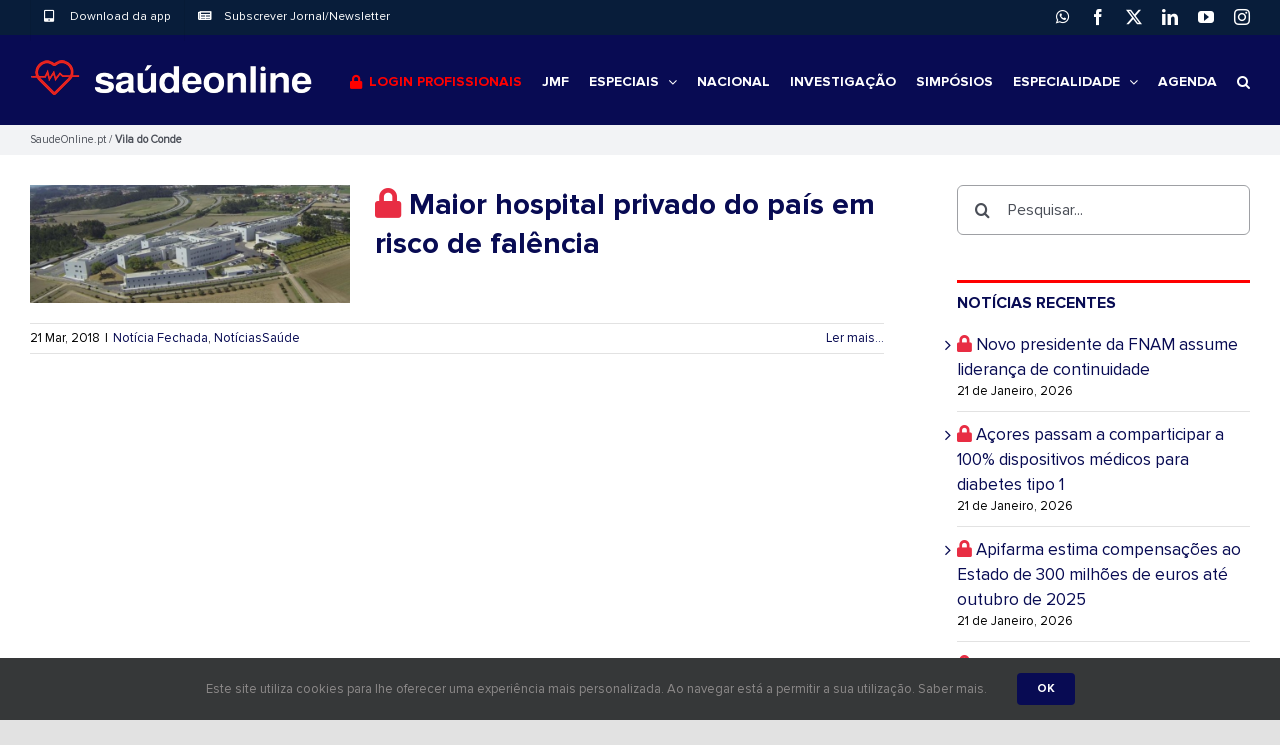

--- FILE ---
content_type: text/html; charset=UTF-8
request_url: https://saudeonline.pt/tag/vila-do-conde/
body_size: 22883
content:
<!DOCTYPE html>
<html class="avada-html-layout-wide avada-html-header-position-top avada-html-is-archive" lang="pt-PT" prefix="og: http://ogp.me/ns# fb: http://ogp.me/ns/fb#">
<head>
	<meta http-equiv="X-UA-Compatible" content="IE=edge" />
	<meta http-equiv="Content-Type" content="text/html; charset=utf-8"/>
	<meta name="viewport" content="width=device-width, initial-scale=1" />
	<style id="awlb-live-editor">.fusion-builder-live .fusion-builder-live-toolbar .fusion-toolbar-nav > li.fusion-branding .fusion-builder-logo-wrapper .fusiona-avada-logo {background: url( https://saudeonline.pt/wp-content/uploads/2023/09/android-icon-48x48-1.png ) no-repeat center !important;
				background-size: contain !important;
				width: 30px;
				height: 30px;}.fusion-builder-live .fusion-builder-live-toolbar .fusion-toolbar-nav > li.fusion-branding .fusion-builder-logo-wrapper .fusiona-avada-logo:before {
					display: none;
				}</style><meta name='robots' content='index, follow, max-image-preview:large, max-snippet:-1, max-video-preview:-1' />

	<!-- This site is optimized with the Yoast SEO plugin v26.8 - https://yoast.com/product/yoast-seo-wordpress/ -->
	<title>Vila do Conde - Saúde Online</title>
	<link rel="canonical" href="https://saudeonline.pt/tag/vila-do-conde/" />
	<meta property="og:locale" content="pt_PT" />
	<meta property="og:type" content="article" />
	<meta property="og:title" content="Vila do Conde - Saúde Online" />
	<meta property="og:url" content="https://saudeonline.pt/tag/vila-do-conde/" />
	<meta property="og:site_name" content="Saúde Online" />
	<meta name="twitter:card" content="summary_large_image" />
	<script type="application/ld+json" class="yoast-schema-graph">{"@context":"https://schema.org","@graph":[{"@type":"CollectionPage","@id":"https://saudeonline.pt/tag/vila-do-conde/","url":"https://saudeonline.pt/tag/vila-do-conde/","name":"Vila do Conde - Saúde Online","isPartOf":{"@id":"https://saudeonline.pt/#website"},"primaryImageOfPage":{"@id":"https://saudeonline.pt/tag/vila-do-conde/#primaryimage"},"image":{"@id":"https://saudeonline.pt/tag/vila-do-conde/#primaryimage"},"thumbnailUrl":"https://saudeonline.pt/wp-content/uploads/2018/03/Hospital-Senhor-do-Bonfim.jpg","breadcrumb":{"@id":"https://saudeonline.pt/tag/vila-do-conde/#breadcrumb"},"inLanguage":"pt-PT"},{"@type":"ImageObject","inLanguage":"pt-PT","@id":"https://saudeonline.pt/tag/vila-do-conde/#primaryimage","url":"https://saudeonline.pt/wp-content/uploads/2018/03/Hospital-Senhor-do-Bonfim.jpg","contentUrl":"https://saudeonline.pt/wp-content/uploads/2018/03/Hospital-Senhor-do-Bonfim.jpg","width":1000,"height":370},{"@type":"BreadcrumbList","@id":"https://saudeonline.pt/tag/vila-do-conde/#breadcrumb","itemListElement":[{"@type":"ListItem","position":1,"name":"SaudeOnline.pt","item":"https://saudeonline.pt/"},{"@type":"ListItem","position":2,"name":"Vila do Conde"}]},{"@type":"WebSite","@id":"https://saudeonline.pt/#website","url":"https://saudeonline.pt/","name":"Saúde Online","description":"Notícias sobre saúde","publisher":{"@id":"https://saudeonline.pt/#organization"},"potentialAction":[{"@type":"SearchAction","target":{"@type":"EntryPoint","urlTemplate":"https://saudeonline.pt/?s={search_term_string}"},"query-input":{"@type":"PropertyValueSpecification","valueRequired":true,"valueName":"search_term_string"}}],"inLanguage":"pt-PT"},{"@type":"Organization","@id":"https://saudeonline.pt/#organization","name":"Saúde Online","url":"https://saudeonline.pt/","logo":{"@type":"ImageObject","inLanguage":"pt-PT","@id":"https://saudeonline.pt/#/schema/logo/image/","url":"https://saudeonline.pt/wp-content/uploads/2020/04/saudeonline_logo1.jpg","contentUrl":"https://saudeonline.pt/wp-content/uploads/2020/04/saudeonline_logo1.jpg","width":192,"height":192,"caption":"Saúde Online"},"image":{"@id":"https://saudeonline.pt/#/schema/logo/image/"},"sameAs":["https://www.facebook.com/saudeonlinenoticias/","https://www.instagram.com/saudeonline.pt/","https://www.linkedin.com/company/saudeonline/","https://www.youtube.com/channel/UCj3Eo1EK05yFGYJ7T__8BUQ"]}]}</script>
	<!-- / Yoast SEO plugin. -->


<link rel="alternate" type="application/rss+xml" title="Saúde Online &raquo; Feed" href="https://saudeonline.pt/feed/" />
<link rel="alternate" type="application/rss+xml" title="Saúde Online &raquo; Feed de comentários" href="https://saudeonline.pt/comments/feed/" />
<link rel="alternate" type="text/calendar" title="Saúde Online &raquo; Feed iCal" href="https://saudeonline.pt/eventos/?ical=1" />
<script type="text/javascript" id="wpp-js" src="https://saudeonline.pt/wp-content/plugins/wordpress-popular-posts/assets/js/wpp.min.js?ver=7.3.6" data-sampling="0" data-sampling-rate="100" data-api-url="https://saudeonline.pt/wp-json/wordpress-popular-posts" data-post-id="0" data-token="782b8cbef9" data-lang="0" data-debug="0"></script>
								<link rel="icon" href="https://saudeonline.pt/wp-content/uploads/2023/09/favicon-32x32-3.png" type="image/png" />
		
					<!-- Apple Touch Icon -->
						<link rel="apple-touch-icon" sizes="180x180" href="https://saudeonline.pt/wp-content/uploads/2023/09/apple-icon-180x180-4.png" type="image/png">
		
					<!-- Android Icon -->
						<link rel="icon" sizes="192x192" href="https://saudeonline.pt/wp-content/uploads/2023/09/apple-icon-120x120-3.png" type="image/png">
		
					<!-- MS Edge Icon -->
						<meta name="msapplication-TileImage" content="https://saudeonline.pt/wp-content/uploads/2023/09/apple-icon-152x152-3.png" type="image/png">
				<link rel="alternate" type="application/rss+xml" title="Feed de etiquetas Saúde Online &raquo; Vila do Conde" href="https://saudeonline.pt/tag/vila-do-conde/feed/" />
				
		<meta property="og:locale" content="pt_PT"/>
		<meta property="og:type" content="article"/>
		<meta property="og:site_name" content="Saúde Online"/>
		<meta property="og:title" content="Vila do Conde - Saúde Online"/>
				<meta property="og:url" content="https://saudeonline.pt/maior-hospital-privado-do-pais-em-risco-de-falencia/"/>
																				<meta property="og:image" content="https://saudeonline.pt/wp-content/uploads/2018/03/Hospital-Senhor-do-Bonfim.jpg"/>
		<meta property="og:image:width" content="1000"/>
		<meta property="og:image:height" content="370"/>
		<meta property="og:image:type" content="image/jpeg"/>
				<style id='wp-img-auto-sizes-contain-inline-css' type='text/css'>
img:is([sizes=auto i],[sizes^="auto," i]){contain-intrinsic-size:3000px 1500px}
/*# sourceURL=wp-img-auto-sizes-contain-inline-css */
</style>
<link rel='stylesheet' id='wp-block-library-css' href='https://saudeonline.pt/wp-includes/css/dist/block-library/style.min.css?ver=cfa551a7a4f03aceca8c594d48f2ed0c' type='text/css' media='all' />
<style id='global-styles-inline-css' type='text/css'>
:root{--wp--preset--aspect-ratio--square: 1;--wp--preset--aspect-ratio--4-3: 4/3;--wp--preset--aspect-ratio--3-4: 3/4;--wp--preset--aspect-ratio--3-2: 3/2;--wp--preset--aspect-ratio--2-3: 2/3;--wp--preset--aspect-ratio--16-9: 16/9;--wp--preset--aspect-ratio--9-16: 9/16;--wp--preset--color--black: #000000;--wp--preset--color--cyan-bluish-gray: #abb8c3;--wp--preset--color--white: #ffffff;--wp--preset--color--pale-pink: #f78da7;--wp--preset--color--vivid-red: #cf2e2e;--wp--preset--color--luminous-vivid-orange: #ff6900;--wp--preset--color--luminous-vivid-amber: #fcb900;--wp--preset--color--light-green-cyan: #7bdcb5;--wp--preset--color--vivid-green-cyan: #00d084;--wp--preset--color--pale-cyan-blue: #8ed1fc;--wp--preset--color--vivid-cyan-blue: #0693e3;--wp--preset--color--vivid-purple: #9b51e0;--wp--preset--color--awb-color-1: #ffffff;--wp--preset--color--awb-color-2: #f9f9fb;--wp--preset--color--awb-color-3: #e2e2e2;--wp--preset--color--awb-color-4: #4a4e57;--wp--preset--color--awb-color-5: #034575;--wp--preset--color--awb-color-6: #080b53;--wp--preset--color--awb-color-7: #212934;--wp--preset--color--awb-color-8: #050754;--wp--preset--color--awb-color-custom-10: #65bc7b;--wp--preset--color--awb-color-custom-11: #023c67;--wp--preset--color--awb-color-custom-12: #f2f3f5;--wp--preset--color--awb-color-custom-13: #000000;--wp--preset--color--awb-color-custom-14: rgba(255,255,255,0.8);--wp--preset--color--awb-color-custom-15: #ff0000;--wp--preset--color--awb-color-custom-16: #9ea0a4;--wp--preset--gradient--vivid-cyan-blue-to-vivid-purple: linear-gradient(135deg,rgb(6,147,227) 0%,rgb(155,81,224) 100%);--wp--preset--gradient--light-green-cyan-to-vivid-green-cyan: linear-gradient(135deg,rgb(122,220,180) 0%,rgb(0,208,130) 100%);--wp--preset--gradient--luminous-vivid-amber-to-luminous-vivid-orange: linear-gradient(135deg,rgb(252,185,0) 0%,rgb(255,105,0) 100%);--wp--preset--gradient--luminous-vivid-orange-to-vivid-red: linear-gradient(135deg,rgb(255,105,0) 0%,rgb(207,46,46) 100%);--wp--preset--gradient--very-light-gray-to-cyan-bluish-gray: linear-gradient(135deg,rgb(238,238,238) 0%,rgb(169,184,195) 100%);--wp--preset--gradient--cool-to-warm-spectrum: linear-gradient(135deg,rgb(74,234,220) 0%,rgb(151,120,209) 20%,rgb(207,42,186) 40%,rgb(238,44,130) 60%,rgb(251,105,98) 80%,rgb(254,248,76) 100%);--wp--preset--gradient--blush-light-purple: linear-gradient(135deg,rgb(255,206,236) 0%,rgb(152,150,240) 100%);--wp--preset--gradient--blush-bordeaux: linear-gradient(135deg,rgb(254,205,165) 0%,rgb(254,45,45) 50%,rgb(107,0,62) 100%);--wp--preset--gradient--luminous-dusk: linear-gradient(135deg,rgb(255,203,112) 0%,rgb(199,81,192) 50%,rgb(65,88,208) 100%);--wp--preset--gradient--pale-ocean: linear-gradient(135deg,rgb(255,245,203) 0%,rgb(182,227,212) 50%,rgb(51,167,181) 100%);--wp--preset--gradient--electric-grass: linear-gradient(135deg,rgb(202,248,128) 0%,rgb(113,206,126) 100%);--wp--preset--gradient--midnight: linear-gradient(135deg,rgb(2,3,129) 0%,rgb(40,116,252) 100%);--wp--preset--font-size--small: 12.75px;--wp--preset--font-size--medium: 20px;--wp--preset--font-size--large: 25.5px;--wp--preset--font-size--x-large: 42px;--wp--preset--font-size--normal: 17px;--wp--preset--font-size--xlarge: 34px;--wp--preset--font-size--huge: 51px;--wp--preset--spacing--20: 0.44rem;--wp--preset--spacing--30: 0.67rem;--wp--preset--spacing--40: 1rem;--wp--preset--spacing--50: 1.5rem;--wp--preset--spacing--60: 2.25rem;--wp--preset--spacing--70: 3.38rem;--wp--preset--spacing--80: 5.06rem;--wp--preset--shadow--natural: 6px 6px 9px rgba(0, 0, 0, 0.2);--wp--preset--shadow--deep: 12px 12px 50px rgba(0, 0, 0, 0.4);--wp--preset--shadow--sharp: 6px 6px 0px rgba(0, 0, 0, 0.2);--wp--preset--shadow--outlined: 6px 6px 0px -3px rgb(255, 255, 255), 6px 6px rgb(0, 0, 0);--wp--preset--shadow--crisp: 6px 6px 0px rgb(0, 0, 0);}:where(.is-layout-flex){gap: 0.5em;}:where(.is-layout-grid){gap: 0.5em;}body .is-layout-flex{display: flex;}.is-layout-flex{flex-wrap: wrap;align-items: center;}.is-layout-flex > :is(*, div){margin: 0;}body .is-layout-grid{display: grid;}.is-layout-grid > :is(*, div){margin: 0;}:where(.wp-block-columns.is-layout-flex){gap: 2em;}:where(.wp-block-columns.is-layout-grid){gap: 2em;}:where(.wp-block-post-template.is-layout-flex){gap: 1.25em;}:where(.wp-block-post-template.is-layout-grid){gap: 1.25em;}.has-black-color{color: var(--wp--preset--color--black) !important;}.has-cyan-bluish-gray-color{color: var(--wp--preset--color--cyan-bluish-gray) !important;}.has-white-color{color: var(--wp--preset--color--white) !important;}.has-pale-pink-color{color: var(--wp--preset--color--pale-pink) !important;}.has-vivid-red-color{color: var(--wp--preset--color--vivid-red) !important;}.has-luminous-vivid-orange-color{color: var(--wp--preset--color--luminous-vivid-orange) !important;}.has-luminous-vivid-amber-color{color: var(--wp--preset--color--luminous-vivid-amber) !important;}.has-light-green-cyan-color{color: var(--wp--preset--color--light-green-cyan) !important;}.has-vivid-green-cyan-color{color: var(--wp--preset--color--vivid-green-cyan) !important;}.has-pale-cyan-blue-color{color: var(--wp--preset--color--pale-cyan-blue) !important;}.has-vivid-cyan-blue-color{color: var(--wp--preset--color--vivid-cyan-blue) !important;}.has-vivid-purple-color{color: var(--wp--preset--color--vivid-purple) !important;}.has-black-background-color{background-color: var(--wp--preset--color--black) !important;}.has-cyan-bluish-gray-background-color{background-color: var(--wp--preset--color--cyan-bluish-gray) !important;}.has-white-background-color{background-color: var(--wp--preset--color--white) !important;}.has-pale-pink-background-color{background-color: var(--wp--preset--color--pale-pink) !important;}.has-vivid-red-background-color{background-color: var(--wp--preset--color--vivid-red) !important;}.has-luminous-vivid-orange-background-color{background-color: var(--wp--preset--color--luminous-vivid-orange) !important;}.has-luminous-vivid-amber-background-color{background-color: var(--wp--preset--color--luminous-vivid-amber) !important;}.has-light-green-cyan-background-color{background-color: var(--wp--preset--color--light-green-cyan) !important;}.has-vivid-green-cyan-background-color{background-color: var(--wp--preset--color--vivid-green-cyan) !important;}.has-pale-cyan-blue-background-color{background-color: var(--wp--preset--color--pale-cyan-blue) !important;}.has-vivid-cyan-blue-background-color{background-color: var(--wp--preset--color--vivid-cyan-blue) !important;}.has-vivid-purple-background-color{background-color: var(--wp--preset--color--vivid-purple) !important;}.has-black-border-color{border-color: var(--wp--preset--color--black) !important;}.has-cyan-bluish-gray-border-color{border-color: var(--wp--preset--color--cyan-bluish-gray) !important;}.has-white-border-color{border-color: var(--wp--preset--color--white) !important;}.has-pale-pink-border-color{border-color: var(--wp--preset--color--pale-pink) !important;}.has-vivid-red-border-color{border-color: var(--wp--preset--color--vivid-red) !important;}.has-luminous-vivid-orange-border-color{border-color: var(--wp--preset--color--luminous-vivid-orange) !important;}.has-luminous-vivid-amber-border-color{border-color: var(--wp--preset--color--luminous-vivid-amber) !important;}.has-light-green-cyan-border-color{border-color: var(--wp--preset--color--light-green-cyan) !important;}.has-vivid-green-cyan-border-color{border-color: var(--wp--preset--color--vivid-green-cyan) !important;}.has-pale-cyan-blue-border-color{border-color: var(--wp--preset--color--pale-cyan-blue) !important;}.has-vivid-cyan-blue-border-color{border-color: var(--wp--preset--color--vivid-cyan-blue) !important;}.has-vivid-purple-border-color{border-color: var(--wp--preset--color--vivid-purple) !important;}.has-vivid-cyan-blue-to-vivid-purple-gradient-background{background: var(--wp--preset--gradient--vivid-cyan-blue-to-vivid-purple) !important;}.has-light-green-cyan-to-vivid-green-cyan-gradient-background{background: var(--wp--preset--gradient--light-green-cyan-to-vivid-green-cyan) !important;}.has-luminous-vivid-amber-to-luminous-vivid-orange-gradient-background{background: var(--wp--preset--gradient--luminous-vivid-amber-to-luminous-vivid-orange) !important;}.has-luminous-vivid-orange-to-vivid-red-gradient-background{background: var(--wp--preset--gradient--luminous-vivid-orange-to-vivid-red) !important;}.has-very-light-gray-to-cyan-bluish-gray-gradient-background{background: var(--wp--preset--gradient--very-light-gray-to-cyan-bluish-gray) !important;}.has-cool-to-warm-spectrum-gradient-background{background: var(--wp--preset--gradient--cool-to-warm-spectrum) !important;}.has-blush-light-purple-gradient-background{background: var(--wp--preset--gradient--blush-light-purple) !important;}.has-blush-bordeaux-gradient-background{background: var(--wp--preset--gradient--blush-bordeaux) !important;}.has-luminous-dusk-gradient-background{background: var(--wp--preset--gradient--luminous-dusk) !important;}.has-pale-ocean-gradient-background{background: var(--wp--preset--gradient--pale-ocean) !important;}.has-electric-grass-gradient-background{background: var(--wp--preset--gradient--electric-grass) !important;}.has-midnight-gradient-background{background: var(--wp--preset--gradient--midnight) !important;}.has-small-font-size{font-size: var(--wp--preset--font-size--small) !important;}.has-medium-font-size{font-size: var(--wp--preset--font-size--medium) !important;}.has-large-font-size{font-size: var(--wp--preset--font-size--large) !important;}.has-x-large-font-size{font-size: var(--wp--preset--font-size--x-large) !important;}
/*# sourceURL=global-styles-inline-css */
</style>

<style id='classic-theme-styles-inline-css' type='text/css'>
/*! This file is auto-generated */
.wp-block-button__link{color:#fff;background-color:#32373c;border-radius:9999px;box-shadow:none;text-decoration:none;padding:calc(.667em + 2px) calc(1.333em + 2px);font-size:1.125em}.wp-block-file__button{background:#32373c;color:#fff;text-decoration:none}
/*# sourceURL=/wp-includes/css/classic-themes.min.css */
</style>
<link rel='stylesheet' id='wordpress-popular-posts-css-css' href='https://saudeonline.pt/wp-content/plugins/wordpress-popular-posts/assets/css/wpp.css?ver=7.3.6' type='text/css' media='all' />
<link rel='stylesheet' id='child-style-css' href='https://saudeonline.pt/wp-content/themes/uw-child/style.css?ver=cfa551a7a4f03aceca8c594d48f2ed0c' type='text/css' media='all' />
<link rel='stylesheet' id='um_modal-css' href='https://saudeonline.pt/wp-content/plugins/ultimate-member/assets/css/um-modal.min.css?ver=2.11.1' type='text/css' media='all' />
<link rel='stylesheet' id='um_ui-css' href='https://saudeonline.pt/wp-content/plugins/ultimate-member/assets/libs/jquery-ui/jquery-ui.min.css?ver=1.13.2' type='text/css' media='all' />
<link rel='stylesheet' id='um_tipsy-css' href='https://saudeonline.pt/wp-content/plugins/ultimate-member/assets/libs/tipsy/tipsy.min.css?ver=1.0.0a' type='text/css' media='all' />
<link rel='stylesheet' id='um_raty-css' href='https://saudeonline.pt/wp-content/plugins/ultimate-member/assets/libs/raty/um-raty.min.css?ver=2.6.0' type='text/css' media='all' />
<link rel='stylesheet' id='select2-css' href='https://saudeonline.pt/wp-content/plugins/ultimate-member/assets/libs/select2/select2.min.css?ver=4.0.13' type='text/css' media='all' />
<link rel='stylesheet' id='um_fileupload-css' href='https://saudeonline.pt/wp-content/plugins/ultimate-member/assets/css/um-fileupload.min.css?ver=2.11.1' type='text/css' media='all' />
<link rel='stylesheet' id='um_confirm-css' href='https://saudeonline.pt/wp-content/plugins/ultimate-member/assets/libs/um-confirm/um-confirm.min.css?ver=1.0' type='text/css' media='all' />
<link rel='stylesheet' id='um_datetime-css' href='https://saudeonline.pt/wp-content/plugins/ultimate-member/assets/libs/pickadate/default.min.css?ver=3.6.2' type='text/css' media='all' />
<link rel='stylesheet' id='um_datetime_date-css' href='https://saudeonline.pt/wp-content/plugins/ultimate-member/assets/libs/pickadate/default.date.min.css?ver=3.6.2' type='text/css' media='all' />
<link rel='stylesheet' id='um_datetime_time-css' href='https://saudeonline.pt/wp-content/plugins/ultimate-member/assets/libs/pickadate/default.time.min.css?ver=3.6.2' type='text/css' media='all' />
<link rel='stylesheet' id='um_fonticons_ii-css' href='https://saudeonline.pt/wp-content/plugins/ultimate-member/assets/libs/legacy/fonticons/fonticons-ii.min.css?ver=2.11.1' type='text/css' media='all' />
<link rel='stylesheet' id='um_fonticons_fa-css' href='https://saudeonline.pt/wp-content/plugins/ultimate-member/assets/libs/legacy/fonticons/fonticons-fa.min.css?ver=2.11.1' type='text/css' media='all' />
<link rel='stylesheet' id='um_fontawesome-css' href='https://saudeonline.pt/wp-content/plugins/ultimate-member/assets/css/um-fontawesome.min.css?ver=6.5.2' type='text/css' media='all' />
<link rel='stylesheet' id='um_common-css' href='https://saudeonline.pt/wp-content/plugins/ultimate-member/assets/css/common.min.css?ver=2.11.1' type='text/css' media='all' />
<link rel='stylesheet' id='um_responsive-css' href='https://saudeonline.pt/wp-content/plugins/ultimate-member/assets/css/um-responsive.min.css?ver=2.11.1' type='text/css' media='all' />
<link rel='stylesheet' id='um_styles-css' href='https://saudeonline.pt/wp-content/plugins/ultimate-member/assets/css/um-styles.min.css?ver=2.11.1' type='text/css' media='all' />
<link rel='stylesheet' id='um_crop-css' href='https://saudeonline.pt/wp-content/plugins/ultimate-member/assets/libs/cropper/cropper.min.css?ver=1.6.1' type='text/css' media='all' />
<link rel='stylesheet' id='um_profile-css' href='https://saudeonline.pt/wp-content/plugins/ultimate-member/assets/css/um-profile.min.css?ver=2.11.1' type='text/css' media='all' />
<link rel='stylesheet' id='um_account-css' href='https://saudeonline.pt/wp-content/plugins/ultimate-member/assets/css/um-account.min.css?ver=2.11.1' type='text/css' media='all' />
<link rel='stylesheet' id='um_misc-css' href='https://saudeonline.pt/wp-content/plugins/ultimate-member/assets/css/um-misc.min.css?ver=2.11.1' type='text/css' media='all' />
<link rel='stylesheet' id='um_default_css-css' href='https://saudeonline.pt/wp-content/plugins/ultimate-member/assets/css/um-old-default.min.css?ver=2.11.1' type='text/css' media='all' />
<link rel='stylesheet' id='fusion-dynamic-css-css' href='https://saudeonline.pt/wp-content/uploads/fusion-styles/2474d58e64a0ce99aff29503f206db66.min.css?ver=3.14.2' type='text/css' media='all' />
<link rel='stylesheet' id='avada-fullwidth-md-css' href='https://saudeonline.pt/wp-content/plugins/fusion-builder/assets/css/media/fullwidth-md.min.css?ver=3.14.2' type='text/css' media='only screen and (max-width: 768px)' />
<link rel='stylesheet' id='avada-fullwidth-sm-css' href='https://saudeonline.pt/wp-content/plugins/fusion-builder/assets/css/media/fullwidth-sm.min.css?ver=3.14.2' type='text/css' media='only screen and (max-width: 640px)' />
<link rel='stylesheet' id='avada-grid-md-css' href='https://saudeonline.pt/wp-content/plugins/fusion-builder/assets/css/media/grid-md.min.css?ver=7.14.2' type='text/css' media='only screen and (max-width: 768px)' />
<link rel='stylesheet' id='avada-grid-sm-css' href='https://saudeonline.pt/wp-content/plugins/fusion-builder/assets/css/media/grid-sm.min.css?ver=7.14.2' type='text/css' media='only screen and (max-width: 640px)' />
<link rel='stylesheet' id='avada-image-md-css' href='https://saudeonline.pt/wp-content/plugins/fusion-builder/assets/css/media/image-md.min.css?ver=7.14.2' type='text/css' media='only screen and (max-width: 768px)' />
<link rel='stylesheet' id='avada-image-sm-css' href='https://saudeonline.pt/wp-content/plugins/fusion-builder/assets/css/media/image-sm.min.css?ver=7.14.2' type='text/css' media='only screen and (max-width: 640px)' />
<link rel='stylesheet' id='avada-social-sharing-md-css' href='https://saudeonline.pt/wp-content/plugins/fusion-builder/assets/css/media/social-sharing-md.min.css?ver=7.14.2' type='text/css' media='only screen and (max-width: 768px)' />
<link rel='stylesheet' id='avada-social-sharing-sm-css' href='https://saudeonline.pt/wp-content/plugins/fusion-builder/assets/css/media/social-sharing-sm.min.css?ver=7.14.2' type='text/css' media='only screen and (max-width: 640px)' />
<link rel='stylesheet' id='avada-tabs-lg-min-css' href='https://saudeonline.pt/wp-content/plugins/fusion-builder/assets/css/media/tabs-lg-min.min.css?ver=7.14.2' type='text/css' media='only screen and (min-width: 768px)' />
<link rel='stylesheet' id='avada-tabs-lg-max-css' href='https://saudeonline.pt/wp-content/plugins/fusion-builder/assets/css/media/tabs-lg-max.min.css?ver=7.14.2' type='text/css' media='only screen and (max-width: 768px)' />
<link rel='stylesheet' id='avada-tabs-md-css' href='https://saudeonline.pt/wp-content/plugins/fusion-builder/assets/css/media/tabs-md.min.css?ver=7.14.2' type='text/css' media='only screen and (max-width: 768px)' />
<link rel='stylesheet' id='avada-tabs-sm-css' href='https://saudeonline.pt/wp-content/plugins/fusion-builder/assets/css/media/tabs-sm.min.css?ver=7.14.2' type='text/css' media='only screen and (max-width: 640px)' />
<link rel='stylesheet' id='awb-text-md-css' href='https://saudeonline.pt/wp-content/plugins/fusion-builder/assets/css/media/text-md.min.css?ver=3.14.2' type='text/css' media='only screen and (max-width: 768px)' />
<link rel='stylesheet' id='awb-text-sm-css' href='https://saudeonline.pt/wp-content/plugins/fusion-builder/assets/css/media/text-sm.min.css?ver=3.14.2' type='text/css' media='only screen and (max-width: 640px)' />
<link rel='stylesheet' id='awb-title-md-css' href='https://saudeonline.pt/wp-content/plugins/fusion-builder/assets/css/media/title-md.min.css?ver=3.14.2' type='text/css' media='only screen and (max-width: 768px)' />
<link rel='stylesheet' id='awb-title-sm-css' href='https://saudeonline.pt/wp-content/plugins/fusion-builder/assets/css/media/title-sm.min.css?ver=3.14.2' type='text/css' media='only screen and (max-width: 640px)' />
<link rel='stylesheet' id='avada-swiper-md-css' href='https://saudeonline.pt/wp-content/plugins/fusion-builder/assets/css/media/swiper-md.min.css?ver=7.14.2' type='text/css' media='only screen and (max-width: 768px)' />
<link rel='stylesheet' id='avada-swiper-sm-css' href='https://saudeonline.pt/wp-content/plugins/fusion-builder/assets/css/media/swiper-sm.min.css?ver=7.14.2' type='text/css' media='only screen and (max-width: 640px)' />
<link rel='stylesheet' id='avada-post-cards-md-css' href='https://saudeonline.pt/wp-content/plugins/fusion-builder/assets/css/media/post-cards-md.min.css?ver=7.14.2' type='text/css' media='only screen and (max-width: 768px)' />
<link rel='stylesheet' id='avada-post-cards-sm-css' href='https://saudeonline.pt/wp-content/plugins/fusion-builder/assets/css/media/post-cards-sm.min.css?ver=7.14.2' type='text/css' media='only screen and (max-width: 640px)' />
<link rel='stylesheet' id='awb-meta-md-css' href='https://saudeonline.pt/wp-content/plugins/fusion-builder/assets/css/media/meta-md.min.css?ver=7.14.2' type='text/css' media='only screen and (max-width: 768px)' />
<link rel='stylesheet' id='awb-meta-sm-css' href='https://saudeonline.pt/wp-content/plugins/fusion-builder/assets/css/media/meta-sm.min.css?ver=7.14.2' type='text/css' media='only screen and (max-width: 640px)' />
<link rel='stylesheet' id='awb-layout-colums-md-css' href='https://saudeonline.pt/wp-content/plugins/fusion-builder/assets/css/media/layout-columns-md.min.css?ver=3.14.2' type='text/css' media='only screen and (max-width: 768px)' />
<link rel='stylesheet' id='awb-layout-colums-sm-css' href='https://saudeonline.pt/wp-content/plugins/fusion-builder/assets/css/media/layout-columns-sm.min.css?ver=3.14.2' type='text/css' media='only screen and (max-width: 640px)' />
<link rel='stylesheet' id='avada-max-1c-css' href='https://saudeonline.pt/wp-content/themes/uw/assets/css/media/max-1c.min.css?ver=7.14.2' type='text/css' media='only screen and (max-width: 640px)' />
<link rel='stylesheet' id='avada-max-2c-css' href='https://saudeonline.pt/wp-content/themes/uw/assets/css/media/max-2c.min.css?ver=7.14.2' type='text/css' media='only screen and (max-width: 712px)' />
<link rel='stylesheet' id='avada-min-2c-max-3c-css' href='https://saudeonline.pt/wp-content/themes/uw/assets/css/media/min-2c-max-3c.min.css?ver=7.14.2' type='text/css' media='only screen and (min-width: 712px) and (max-width: 784px)' />
<link rel='stylesheet' id='avada-min-3c-max-4c-css' href='https://saudeonline.pt/wp-content/themes/uw/assets/css/media/min-3c-max-4c.min.css?ver=7.14.2' type='text/css' media='only screen and (min-width: 784px) and (max-width: 856px)' />
<link rel='stylesheet' id='avada-min-4c-max-5c-css' href='https://saudeonline.pt/wp-content/themes/uw/assets/css/media/min-4c-max-5c.min.css?ver=7.14.2' type='text/css' media='only screen and (min-width: 856px) and (max-width: 928px)' />
<link rel='stylesheet' id='avada-min-5c-max-6c-css' href='https://saudeonline.pt/wp-content/themes/uw/assets/css/media/min-5c-max-6c.min.css?ver=7.14.2' type='text/css' media='only screen and (min-width: 928px) and (max-width: 1000px)' />
<link rel='stylesheet' id='avada-min-shbp-css' href='https://saudeonline.pt/wp-content/themes/uw/assets/css/media/min-shbp.min.css?ver=7.14.2' type='text/css' media='only screen and (min-width: 1101px)' />
<link rel='stylesheet' id='avada-min-shbp-header-legacy-css' href='https://saudeonline.pt/wp-content/themes/uw/assets/css/media/min-shbp-header-legacy.min.css?ver=7.14.2' type='text/css' media='only screen and (min-width: 1101px)' />
<link rel='stylesheet' id='avada-max-shbp-css' href='https://saudeonline.pt/wp-content/themes/uw/assets/css/media/max-shbp.min.css?ver=7.14.2' type='text/css' media='only screen and (max-width: 1100px)' />
<link rel='stylesheet' id='avada-max-shbp-header-legacy-css' href='https://saudeonline.pt/wp-content/themes/uw/assets/css/media/max-shbp-header-legacy.min.css?ver=7.14.2' type='text/css' media='only screen and (max-width: 1100px)' />
<link rel='stylesheet' id='avada-max-sh-shbp-css' href='https://saudeonline.pt/wp-content/themes/uw/assets/css/media/max-sh-shbp.min.css?ver=7.14.2' type='text/css' media='only screen and (max-width: 1100px)' />
<link rel='stylesheet' id='avada-max-sh-shbp-header-legacy-css' href='https://saudeonline.pt/wp-content/themes/uw/assets/css/media/max-sh-shbp-header-legacy.min.css?ver=7.14.2' type='text/css' media='only screen and (max-width: 1100px)' />
<link rel='stylesheet' id='avada-min-768-max-1024-p-css' href='https://saudeonline.pt/wp-content/themes/uw/assets/css/media/min-768-max-1024-p.min.css?ver=7.14.2' type='text/css' media='only screen and (min-device-width: 768px) and (max-device-width: 1024px) and (orientation: portrait)' />
<link rel='stylesheet' id='avada-min-768-max-1024-p-header-legacy-css' href='https://saudeonline.pt/wp-content/themes/uw/assets/css/media/min-768-max-1024-p-header-legacy.min.css?ver=7.14.2' type='text/css' media='only screen and (min-device-width: 768px) and (max-device-width: 1024px) and (orientation: portrait)' />
<link rel='stylesheet' id='avada-min-768-max-1024-l-css' href='https://saudeonline.pt/wp-content/themes/uw/assets/css/media/min-768-max-1024-l.min.css?ver=7.14.2' type='text/css' media='only screen and (min-device-width: 768px) and (max-device-width: 1024px) and (orientation: landscape)' />
<link rel='stylesheet' id='avada-min-768-max-1024-l-header-legacy-css' href='https://saudeonline.pt/wp-content/themes/uw/assets/css/media/min-768-max-1024-l-header-legacy.min.css?ver=7.14.2' type='text/css' media='only screen and (min-device-width: 768px) and (max-device-width: 1024px) and (orientation: landscape)' />
<link rel='stylesheet' id='avada-max-sh-cbp-css' href='https://saudeonline.pt/wp-content/themes/uw/assets/css/media/max-sh-cbp.min.css?ver=7.14.2' type='text/css' media='only screen and (max-width: 800px)' />
<link rel='stylesheet' id='avada-max-sh-sbp-css' href='https://saudeonline.pt/wp-content/themes/uw/assets/css/media/max-sh-sbp.min.css?ver=7.14.2' type='text/css' media='only screen and (max-width: 800px)' />
<link rel='stylesheet' id='avada-max-sh-640-css' href='https://saudeonline.pt/wp-content/themes/uw/assets/css/media/max-sh-640.min.css?ver=7.14.2' type='text/css' media='only screen and (max-width: 640px)' />
<link rel='stylesheet' id='avada-max-shbp-18-css' href='https://saudeonline.pt/wp-content/themes/uw/assets/css/media/max-shbp-18.min.css?ver=7.14.2' type='text/css' media='only screen and (max-width: 1082px)' />
<link rel='stylesheet' id='avada-max-shbp-32-css' href='https://saudeonline.pt/wp-content/themes/uw/assets/css/media/max-shbp-32.min.css?ver=7.14.2' type='text/css' media='only screen and (max-width: 1068px)' />
<link rel='stylesheet' id='avada-min-sh-cbp-css' href='https://saudeonline.pt/wp-content/themes/uw/assets/css/media/min-sh-cbp.min.css?ver=7.14.2' type='text/css' media='only screen and (min-width: 800px)' />
<link rel='stylesheet' id='avada-max-640-css' href='https://saudeonline.pt/wp-content/themes/uw/assets/css/media/max-640.min.css?ver=7.14.2' type='text/css' media='only screen and (max-device-width: 640px)' />
<link rel='stylesheet' id='avada-max-main-css' href='https://saudeonline.pt/wp-content/themes/uw/assets/css/media/max-main.min.css?ver=7.14.2' type='text/css' media='only screen and (max-width: 1000px)' />
<link rel='stylesheet' id='avada-max-cbp-css' href='https://saudeonline.pt/wp-content/themes/uw/assets/css/media/max-cbp.min.css?ver=7.14.2' type='text/css' media='only screen and (max-width: 800px)' />
<link rel='stylesheet' id='avada-max-768-ec-css' href='https://saudeonline.pt/wp-content/themes/uw/assets/css/media/max-768-ec.min.css?ver=7.14.2' type='text/css' media='only screen and (max-width: 768px)' />
<link rel='stylesheet' id='avada-max-sh-cbp-ec-css' href='https://saudeonline.pt/wp-content/themes/uw/assets/css/media/max-sh-cbp-ec.min.css?ver=7.14.2' type='text/css' media='only screen and (max-width: 800px)' />
<link rel='stylesheet' id='fb-max-sh-cbp-css' href='https://saudeonline.pt/wp-content/plugins/fusion-builder/assets/css/media/max-sh-cbp.min.css?ver=3.14.2' type='text/css' media='only screen and (max-width: 800px)' />
<link rel='stylesheet' id='fb-min-768-max-1024-p-css' href='https://saudeonline.pt/wp-content/plugins/fusion-builder/assets/css/media/min-768-max-1024-p.min.css?ver=3.14.2' type='text/css' media='only screen and (min-device-width: 768px) and (max-device-width: 1024px) and (orientation: portrait)' />
<link rel='stylesheet' id='fb-max-640-css' href='https://saudeonline.pt/wp-content/plugins/fusion-builder/assets/css/media/max-640.min.css?ver=3.14.2' type='text/css' media='only screen and (max-device-width: 640px)' />
<link rel='stylesheet' id='fb-max-1c-css' href='https://saudeonline.pt/wp-content/plugins/fusion-builder/assets/css/media/max-1c.css?ver=3.14.2' type='text/css' media='only screen and (max-width: 640px)' />
<link rel='stylesheet' id='fb-max-2c-css' href='https://saudeonline.pt/wp-content/plugins/fusion-builder/assets/css/media/max-2c.css?ver=3.14.2' type='text/css' media='only screen and (max-width: 712px)' />
<link rel='stylesheet' id='fb-min-2c-max-3c-css' href='https://saudeonline.pt/wp-content/plugins/fusion-builder/assets/css/media/min-2c-max-3c.css?ver=3.14.2' type='text/css' media='only screen and (min-width: 712px) and (max-width: 784px)' />
<link rel='stylesheet' id='fb-min-3c-max-4c-css' href='https://saudeonline.pt/wp-content/plugins/fusion-builder/assets/css/media/min-3c-max-4c.css?ver=3.14.2' type='text/css' media='only screen and (min-width: 784px) and (max-width: 856px)' />
<link rel='stylesheet' id='fb-min-4c-max-5c-css' href='https://saudeonline.pt/wp-content/plugins/fusion-builder/assets/css/media/min-4c-max-5c.css?ver=3.14.2' type='text/css' media='only screen and (min-width: 856px) and (max-width: 928px)' />
<link rel='stylesheet' id='fb-min-5c-max-6c-css' href='https://saudeonline.pt/wp-content/plugins/fusion-builder/assets/css/media/min-5c-max-6c.css?ver=3.14.2' type='text/css' media='only screen and (min-width: 928px) and (max-width: 1000px)' />
<link rel='stylesheet' id='avada-off-canvas-md-css' href='https://saudeonline.pt/wp-content/plugins/fusion-builder/assets/css/media/off-canvas-md.min.css?ver=7.14.2' type='text/css' media='only screen and (max-width: 768px)' />
<link rel='stylesheet' id='avada-off-canvas-sm-css' href='https://saudeonline.pt/wp-content/plugins/fusion-builder/assets/css/media/off-canvas-sm.min.css?ver=7.14.2' type='text/css' media='only screen and (max-width: 640px)' />
<script type="text/javascript" src="https://saudeonline.pt/wp-includes/js/jquery/jquery.min.js?ver=3.7.1" id="jquery-core-js"></script>
<script type="text/javascript" id="mobi_new_notification-js-extra">
/* <![CDATA[ */
var myAjax = {"ajaxurl":"https://saudeonline.pt/wp-admin/admin-ajax.php"};
//# sourceURL=mobi_new_notification-js-extra
/* ]]> */
</script>
<script type="text/javascript" src="https://saudeonline.pt/wp-content/plugins/mobishout/includes/pushNotifications/include/ajax/notification.js?new44&amp;ver=cfa551a7a4f03aceca8c594d48f2ed0c" id="mobi_new_notification-js"></script>
<script type="text/javascript" id="shout_share_script-js-extra">
/* <![CDATA[ */
var myAjax = {"ajaxurl":"https://saudeonline.pt/wp-admin/admin-ajax.php"};
//# sourceURL=shout_share_script-js-extra
/* ]]> */
</script>
<script type="text/javascript" src="https://saudeonline.pt/wp-content/plugins/mobishout/assets/ajax/../../assets/js/shareLink.js?new&amp;ver=cfa551a7a4f03aceca8c594d48f2ed0c" id="shout_share_script-js"></script>
<script type="text/javascript" id="3d-flip-book-client-locale-loader-js-extra">
/* <![CDATA[ */
var FB3D_CLIENT_LOCALE = {"ajaxurl":"https://saudeonline.pt/wp-admin/admin-ajax.php","dictionary":{"Table of contents":"Table of contents","Close":"Close","Bookmarks":"Bookmarks","Thumbnails":"Thumbnails","Search":"Search","Share":"Share","Facebook":"Facebook","Twitter":"Twitter","Email":"Email","Play":"Play","Previous page":"Previous page","Next page":"Next page","Zoom in":"Zoom in","Zoom out":"Zoom out","Fit view":"Fit view","Auto play":"Auto play","Full screen":"Full screen","More":"More","Smart pan":"Smart pan","Single page":"Single page","Sounds":"Sounds","Stats":"Stats","Print":"Print","Download":"Download","Goto first page":"Goto first page","Goto last page":"Goto last page"},"images":"https://saudeonline.pt/wp-content/plugins/interactive-3d-flipbook-powered-physics-engine/assets/images/","jsData":{"urls":[],"posts":{"ids_mis":[],"ids":[]},"pages":[],"firstPages":[],"bookCtrlProps":{"actions":{"cmdSinglePage":{"enabled":"auto","activeForMobile":"1"}},"narrowView":{"width":"1000"}},"bookTemplates":[]},"key":"3d-flip-book","pdfJS":{"pdfJsLib":"https://saudeonline.pt/wp-content/plugins/interactive-3d-flipbook-powered-physics-engine/assets/js/pdf.min.js?ver=4.3.136","pdfJsWorker":"https://saudeonline.pt/wp-content/plugins/interactive-3d-flipbook-powered-physics-engine/assets/js/pdf.worker.js?ver=4.3.136","stablePdfJsLib":"https://saudeonline.pt/wp-content/plugins/interactive-3d-flipbook-powered-physics-engine/assets/js/stable/pdf.min.js?ver=2.5.207","stablePdfJsWorker":"https://saudeonline.pt/wp-content/plugins/interactive-3d-flipbook-powered-physics-engine/assets/js/stable/pdf.worker.js?ver=2.5.207","pdfJsCMapUrl":"https://saudeonline.pt/wp-content/plugins/interactive-3d-flipbook-powered-physics-engine/assets/cmaps/"},"cacheurl":"https://saudeonline.pt/wp-content/uploads/3d-flip-book/cache/","pluginsurl":"https://saudeonline.pt/wp-content/plugins/","pluginurl":"https://saudeonline.pt/wp-content/plugins/interactive-3d-flipbook-powered-physics-engine/","thumbnailSize":{"width":"150","height":"150"},"version":"1.16.17"};
//# sourceURL=3d-flip-book-client-locale-loader-js-extra
/* ]]> */
</script>
<script type="text/javascript" src="https://saudeonline.pt/wp-content/plugins/interactive-3d-flipbook-powered-physics-engine/assets/js/client-locale-loader.js?ver=1.16.17" id="3d-flip-book-client-locale-loader-js" async="async" data-wp-strategy="async"></script>
<script type="text/javascript" src="https://saudeonline.pt/wp-content/plugins/ultimate-member/assets/js/um-gdpr.min.js?ver=2.11.1" id="um-gdpr-js"></script>
<link rel="https://api.w.org/" href="https://saudeonline.pt/wp-json/" /><link rel="alternate" title="JSON" type="application/json" href="https://saudeonline.pt/wp-json/wp/v2/tags/2105" /><link rel="EditURI" type="application/rsd+xml" title="RSD" href="https://saudeonline.pt/xmlrpc.php?rsd" />


<!-- This site is using AdRotate Professional v5.23.2 to display their advertisements - https://ajdg.solutions/ -->
<!-- AdRotate CSS -->
<style type="text/css" media="screen">
	.g { margin:0px; padding:0px; overflow:hidden; line-height:1; zoom:1; }
	.g img { height:auto; }
	.g-col { position:relative; float:left; }
	.g-col:first-child { margin-left: 0; }
	.g-col:last-child { margin-right: 0; }
	.g-wall { display:block; position:fixed; left:0; top:0; width:100%; height:100%; z-index:-1; }
	.woocommerce-page .g, .bbpress-wrapper .g { margin: 20px auto; clear:both; }
	.g-2 { margin:0px 0px 0px 0px; width:auto; height:auto; }
	.g-3 { margin:0px width:auto; height:auto; }
	.g-5 { margin:0px width:auto; height:auto; }
	.g-6 { margin:0px;  width:auto; height:auto; }
	.g-7 { margin:0px;  width:auto; height:100%; max-height:200px; }
	.g-8 { margin:0px width:auto; height:auto; }
	.g-9 { margin:0px width:auto; height:auto; }
	.g-10 { width:100%; max-width:1200px; height:auto; margin: 0 auto; }
	.g-12 { width:100%; max-width:1200px; height:auto; margin: 0 auto; }
	.g-13 { width:100%; max-width:1200px; height:auto; margin: 0 auto; }
	.g-14 { width:100%; max-width:1200px; height:auto; margin: 0 auto; }
	.g-15 { margin:0px;  width:100%; max-width:375px; height:auto; }
	.g-16 { width:100%; max-width:1200px; height:auto; margin: 0 auto; }
	.g-17 { margin:0px;  width:100%; max-width:1200px; height:auto; }
	.g-18 { margin:0px 0px 0px 0px; width:auto; height:auto; }
	.g-19 { margin:0px;  width:auto; height:auto; }
	.g-20 { width:auto; height:auto; margin: 0 auto; }
	.g-22 { margin:0px;  width:100%; max-width:1200px; height:auto; }
	.g-23 { margin:0px;  width:100%; max-width:1200px; height:auto; }
	.g-25 { margin:0px;  width:100%; max-width:1200px; height:auto; }
	.g-26 { margin:0px;  width:100%; max-width:1200px; height:auto; }
	.g-27 { margin:0px;  width:100%; max-width:1200px; height:auto; }
	.g-28 { margin:0px;  width:100%; max-width:1200px; height:100%; max-height:200px; }
	.g-29 { margin:0px;  width:100%; max-width:1200px; height:100%; max-height:200px; }
	.g-30 { margin:0px;  width:100%; max-width:1200px; height:auto; }
	.g-31 { margin:0px;  width:100%; max-width:1200px; height:auto; }
	.g-32 { margin:0px;  width:100%; max-width:1200px; height:100%; max-height:200px; }
	.g-33 { margin:0px;  width:100%; max-width:1200px; height:auto; }
	.g-34 { margin:0px;  width:100%; max-width:1200px; height:auto; }
	.g-35 { margin:0px;  width:100%; max-width:1200px; height:auto; }
	.g-36 { width:100%; max-width:1200px; height:100%; max-height:200px; margin: 0 auto; }
	.g-37 { margin:0px;  width:100%; max-width:1200px; height:100%; max-height:200px; }
	.g-39 { margin:0px;  width:100%; max-width:1200px; height:100%; max-height:200px; }
	.g-40 { margin:0px;  width:100%; max-width:1200px; height:100%; max-height:200px; }
	.g-41 { margin:0px;  width:100%; max-width:1200px; height:100%; max-height:200px; }
	.g-42 { margin:0px;  width:100%; max-width:1200px; height:100%; max-height:200px; }
	.g-43 { margin:0px;  width:auto; height:auto; }
	.g-44 { margin:0px;  width:100%; max-width:1200px; height:100%; max-height:200px; }
	.g-45 { width:100%; max-width:1200px; height:100%; max-height:200px; margin: 0 auto; }
	.g-46 { margin:0px;  width:100%; max-width:1200px; height:100%; max-height:200px; }
	@media only screen and (max-width: 480px) {
		.g-col, .g-dyn, .g-single { width:100%; margin-left:0; margin-right:0; }
		.woocommerce-page .g, .bbpress-wrapper .g { margin: 10px auto; }
	}
</style>
<!-- /AdRotate CSS -->

  <script src="https://cdn.onesignal.com/sdks/web/v16/OneSignalSDK.page.js" defer></script>
  <script>
          window.OneSignalDeferred = window.OneSignalDeferred || [];
          OneSignalDeferred.push(async function(OneSignal) {
            await OneSignal.init({
              appId: "f2c1693a-3dba-44e8-b21e-ea2978285e3f",
              serviceWorkerOverrideForTypical: true,
              path: "https://saudeonline.pt/wp-content/plugins/onesignal-free-web-push-notifications/sdk_files/",
              serviceWorkerParam: { scope: "/wp-content/plugins/onesignal-free-web-push-notifications/sdk_files/push/onesignal/" },
              serviceWorkerPath: "OneSignalSDKWorker.js",
            });
          });

          // Unregister the legacy OneSignal service worker to prevent scope conflicts
          if (navigator.serviceWorker) {
            navigator.serviceWorker.getRegistrations().then((registrations) => {
              // Iterate through all registered service workers
              registrations.forEach((registration) => {
                // Check the script URL to identify the specific service worker
                if (registration.active && registration.active.scriptURL.includes('OneSignalSDKWorker.js.php')) {
                  // Unregister the service worker
                  registration.unregister().then((success) => {
                    if (success) {
                      console.log('OneSignalSW: Successfully unregistered:', registration.active.scriptURL);
                    } else {
                      console.log('OneSignalSW: Failed to unregister:', registration.active.scriptURL);
                    }
                  });
                }
              });
            }).catch((error) => {
              console.error('Error fetching service worker registrations:', error);
            });
        }
        </script>
<meta name="et-api-version" content="v1"><meta name="et-api-origin" content="https://saudeonline.pt"><link rel="https://theeventscalendar.com/" href="https://saudeonline.pt/wp-json/tribe/tickets/v1/" /><meta name="tec-api-version" content="v1"><meta name="tec-api-origin" content="https://saudeonline.pt"><link rel="alternate" href="https://saudeonline.pt/wp-json/tribe/events/v1/events/?tags=vila-do-conde" />            <style id="wpp-loading-animation-styles">@-webkit-keyframes bgslide{from{background-position-x:0}to{background-position-x:-200%}}@keyframes bgslide{from{background-position-x:0}to{background-position-x:-200%}}.wpp-widget-block-placeholder,.wpp-shortcode-placeholder{margin:0 auto;width:60px;height:3px;background:#dd3737;background:linear-gradient(90deg,#dd3737 0%,#571313 10%,#dd3737 100%);background-size:200% auto;border-radius:3px;-webkit-animation:bgslide 1s infinite linear;animation:bgslide 1s infinite linear}</style>
            <style type="text/css" id="css-fb-visibility">@media screen and (max-width: 640px){.fusion-no-small-visibility{display:none !important;}body .sm-text-align-center{text-align:center !important;}body .sm-text-align-left{text-align:left !important;}body .sm-text-align-right{text-align:right !important;}body .sm-text-align-justify{text-align:justify !important;}body .sm-flex-align-center{justify-content:center !important;}body .sm-flex-align-flex-start{justify-content:flex-start !important;}body .sm-flex-align-flex-end{justify-content:flex-end !important;}body .sm-mx-auto{margin-left:auto !important;margin-right:auto !important;}body .sm-ml-auto{margin-left:auto !important;}body .sm-mr-auto{margin-right:auto !important;}body .fusion-absolute-position-small{position:absolute;width:100%;}.awb-sticky.awb-sticky-small{ position: sticky; top: var(--awb-sticky-offset,0); }}@media screen and (min-width: 641px) and (max-width: 768px){.fusion-no-medium-visibility{display:none !important;}body .md-text-align-center{text-align:center !important;}body .md-text-align-left{text-align:left !important;}body .md-text-align-right{text-align:right !important;}body .md-text-align-justify{text-align:justify !important;}body .md-flex-align-center{justify-content:center !important;}body .md-flex-align-flex-start{justify-content:flex-start !important;}body .md-flex-align-flex-end{justify-content:flex-end !important;}body .md-mx-auto{margin-left:auto !important;margin-right:auto !important;}body .md-ml-auto{margin-left:auto !important;}body .md-mr-auto{margin-right:auto !important;}body .fusion-absolute-position-medium{position:absolute;width:100%;}.awb-sticky.awb-sticky-medium{ position: sticky; top: var(--awb-sticky-offset,0); }}@media screen and (min-width: 769px){.fusion-no-large-visibility{display:none !important;}body .lg-text-align-center{text-align:center !important;}body .lg-text-align-left{text-align:left !important;}body .lg-text-align-right{text-align:right !important;}body .lg-text-align-justify{text-align:justify !important;}body .lg-flex-align-center{justify-content:center !important;}body .lg-flex-align-flex-start{justify-content:flex-start !important;}body .lg-flex-align-flex-end{justify-content:flex-end !important;}body .lg-mx-auto{margin-left:auto !important;margin-right:auto !important;}body .lg-ml-auto{margin-left:auto !important;}body .lg-mr-auto{margin-right:auto !important;}body .fusion-absolute-position-large{position:absolute;width:100%;}.awb-sticky.awb-sticky-large{ position: sticky; top: var(--awb-sticky-offset,0); }}</style><style type="text/css" id="fusion-branding-style">#wpadminbar .avada-menu > .ab-item:before,#wpadminbar > #wp-toolbar #wp-admin-bar-fb-edit > .ab-item:before {background: url( https://saudeonline.pt/wp-content/uploads/2023/09/android-icon-48x48-1.png ) no-repeat center !important;background-size: auto !important;content: "" !important;
						padding: 2px 0;
						width: 20px;
						height: 20px;
						background-size: contain !important;}</style>		<script type="text/javascript">
			var doc = document.documentElement;
			doc.setAttribute( 'data-useragent', navigator.userAgent );
		</script>
		<script type="text/javascript">
      var addthis_config = {
         data_ga_property: 'UA-88884904-1',
         data_ga_social : true
      }; 
</script>


<!-- Global site tag (gtag.js) - Google Analytics -->
<script async src="https://www.googletagmanager.com/gtag/js?id=UA-88884904-1"></script>
<script>
  window.dataLayer = window.dataLayer || [];
  function gtag(){dataLayer.push(arguments);}
  gtag('js', new Date());

  gtag('config', 'UA-88884904-1');
</script>


<script>
 jQuery('.so-btn-readmore').click(function () {
        jQuery('.entry-content').find('.so-readmore').removeClass('so-readmore');
        gtag('event', 'page_view', {'send_to': 'UA-88884904-1'});
    });
</script>
	<meta name="facebook-domain-verification" content="2jido2708ortlz0syra8skiyiktpwy" /></head>

<body class="archive tag tag-vila-do-conde tag-2105 wp-theme-uw wp-child-theme-uw-child tribe-no-js page-template-uw-child tec-no-tickets-on-recurring tec-no-rsvp-on-recurring has-sidebar fusion-image-hovers fusion-pagination-sizing fusion-button_type-flat fusion-button_span-no fusion-button_gradient-linear avada-image-rollover-circle-no avada-image-rollover-yes avada-image-rollover-direction-fade fusion-body ltr no-tablet-sticky-header no-mobile-sticky-header no-mobile-slidingbar no-mobile-totop fusion-disable-outline fusion-sub-menu-fade mobile-logo-pos-center layout-wide-mode avada-has-boxed-modal-shadow- layout-scroll-offset-full avada-has-zero-margin-offset-top fusion-top-header menu-text-align-center mobile-menu-design-modern fusion-show-pagination-text fusion-header-layout-v3 avada-responsive avada-footer-fx-none avada-menu-highlight-style-textcolor fusion-search-form-clean fusion-main-menu-search-overlay fusion-avatar-circle avada-dropdown-styles avada-blog-layout-medium avada-blog-archive-layout-medium avada-ec-not-100-width avada-ec-meta-layout-sidebar avada-header-shadow-no avada-has-logo-background avada-menu-icon-position-left avada-has-megamenu-shadow avada-has-mainmenu-dropdown-divider avada-has-mobile-menu-search avada-has-main-nav-search-icon avada-has-breadcrumb-mobile-hidden avada-has-titlebar-bar_and_content avada-header-border-color-full-transparent avada-has-pagination-width_height avada-flyout-menu-direction-fade avada-ec-views-v2 tribe-theme-uw" data-awb-post-id="52328">
		<a class="skip-link screen-reader-text" href="#content">Skip to content</a>

	<div id="boxed-wrapper">
		
		<div id="wrapper" class="fusion-wrapper">
			<div id="home" style="position:relative;top:-1px;"></div>
							
					
			<header class="fusion-header-wrapper">
				<div class="fusion-header-v3 fusion-logo-alignment fusion-logo-center fusion-sticky-menu- fusion-sticky-logo- fusion-mobile-logo-1  fusion-mobile-menu-design-modern">
					
<div class="fusion-secondary-header">
	<div class="fusion-row">
					<div class="fusion-alignleft">
				<nav class="fusion-secondary-menu" role="navigation" aria-label="Secondary Menu"><ul id="menu-topo-v2" class="menu"><li  id="menu-item-101175"  class="hide pro_top_lock menu-item menu-item-type-post_type menu-item-object-page menu-item-101175"  data-classes="hide" data-item-id="101175"><a  href="https://saudeonline.pt/profissionais-de-saude/" class="fusion-textcolor-highlight"><span class="menu-text"><i class="iconlock fa fa-lock fa-1x" aria-hidden="true" style="color:#e82d43;"></i> LOGIN PROFISSIONAIS</span></a></li><li  id="menu-item-101176"  class="hide pro_top_lock red menu-item menu-item-type-custom menu-item-object-custom menu-item-has-children menu-item-101176 fusion-dropdown-menu"  data-classes="hide" data-item-id="101176"><a  href="#" class="fusion-textcolor-highlight"><span class="menu-text"><i class="iconlock fa fa-lock fa-1x" aria-hidden="true" style="color:#e82d43;"></i> Seja bem vindo!</span> <span class="fusion-caret"><i class="fusion-dropdown-indicator" aria-hidden="true"></i></span></a><ul class="sub-menu"><li  id="menu-item-101178"  class="menu-item menu-item-type-post_type menu-item-object-page menu-item-101178 fusion-dropdown-submenu" ><a  href="https://saudeonline.pt/logout/" class="fusion-textcolor-highlight"><span><i class="iconlock fa fa-lock fa-1x" aria-hidden="true" style="color:#e82d43;"></i> <i class="iconlock fa fa-lock fa-1x" aria-hidden="true" style="color:#e82d43;"></i> Logout</span></a></li><li  id="menu-item-101177"  class="menu-item menu-item-type-post_type menu-item-object-page menu-item-101177 fusion-dropdown-submenu" ><a  href="https://saudeonline.pt/perfil/" class="fusion-textcolor-highlight"><span><i class="iconlock fa fa-lock fa-1x" aria-hidden="true" style="color:#e82d43;"></i> <i class="iconlock fa fa-lock fa-1x" aria-hidden="true" style="color:#e82d43;"></i> Perfil</span></a></li></ul></li><li  id="menu-item-143143"  class="menu-item menu-item-type-custom menu-item-object-custom menu-item-143143"  data-item-id="143143"><a  href="https://saudeonline.pt/download-da-app/" class="fusion-flex-link fusion-textcolor-highlight"><span class="fusion-megamenu-icon"><i class="glyphicon fa-tablet-alt fas" aria-hidden="true"></i></span><span class="menu-text"><i class="iconlock fa fa-lock fa-1x" aria-hidden="true" style="color:#e82d43;"></i> Download da app</span></a></li><li  id="menu-item-101174"  class="menu-item menu-item-type-post_type menu-item-object-page menu-item-101174"  data-item-id="101174"><a  href="https://saudeonline.pt/subscrever-jornal/" class="fusion-flex-link fusion-textcolor-highlight"><span class="fusion-megamenu-icon"><i class="glyphicon fa-newspaper fas" aria-hidden="true"></i></span><span class="menu-text"><i class="iconlock fa fa-lock fa-1x" aria-hidden="true" style="color:#e82d43;"></i> Subscrever Jornal/Newsletter</span></a></li></ul></nav><nav class="fusion-mobile-nav-holder fusion-mobile-menu-text-align-left" aria-label="Secondary Mobile Menu"></nav>			</div>
							<div class="fusion-alignright">
				<div class="fusion-social-links-header"><div class="fusion-social-networks"><div class="fusion-social-networks-wrapper"><a  class="fusion-social-network-icon fusion-tooltip fusion-whatsapp awb-icon-whatsapp" style data-placement="bottom" data-title="WhatsApp" data-toggle="tooltip" title="WhatsApp" href="https://www.whatsapp.com/channel/0029Vaj7xuB4tRrlJjNuwc1G" target="_blank" rel="noopener noreferrer"><span class="screen-reader-text">WhatsApp</span></a><a  class="fusion-social-network-icon fusion-tooltip fusion-facebook awb-icon-facebook" style data-placement="bottom" data-title="Facebook" data-toggle="tooltip" title="Facebook" href="https://www.facebook.com/saudeonlinenoticias/" target="_blank" rel="noreferrer"><span class="screen-reader-text">Facebook</span></a><a  class="fusion-social-network-icon fusion-tooltip fusion-twitter awb-icon-twitter" style data-placement="bottom" data-title="X" data-toggle="tooltip" title="X" href="https://x.com/saudeonlinept" target="_blank" rel="noopener noreferrer"><span class="screen-reader-text">X</span></a><a  class="fusion-social-network-icon fusion-tooltip fusion-linkedin awb-icon-linkedin" style data-placement="bottom" data-title="LinkedIn" data-toggle="tooltip" title="LinkedIn" href="https://www.linkedin.com/company/saudeonline/" target="_blank" rel="noopener noreferrer"><span class="screen-reader-text">LinkedIn</span></a><a  class="fusion-social-network-icon fusion-tooltip fusion-youtube awb-icon-youtube" style data-placement="bottom" data-title="YouTube" data-toggle="tooltip" title="YouTube" href="https://www.youtube.com/channel/UCj3Eo1EK05yFGYJ7T__8BUQ" target="_blank" rel="noopener noreferrer"><span class="screen-reader-text">YouTube</span></a><a  class="fusion-social-network-icon fusion-tooltip fusion-instagram awb-icon-instagram" style data-placement="bottom" data-title="Instagram" data-toggle="tooltip" title="Instagram" href="https://www.instagram.com/saudeonline.pt/" target="_blank" rel="noopener noreferrer"><span class="screen-reader-text">Instagram</span></a></div></div></div>			</div>
			</div>
</div>
<div class="fusion-header-sticky-height"></div>
<div class="fusion-header">
	<div class="fusion-row">
					<div class="fusion-logo-background"><div class="fusion-logo" data-margin-top="20px" data-margin-bottom="20px" data-margin-left="0px" data-margin-right="0px">
			<a class="fusion-logo-link"  href="https://saudeonline.pt/" >

						<!-- standard logo -->
			<img src="https://saudeonline.pt/wp-content/uploads/2023/07/logo-saude-online-2023_2_282x35.png" srcset="https://saudeonline.pt/wp-content/uploads/2023/07/logo-saude-online-2023_2_282x35.png 1x, https://saudeonline.pt/wp-content/uploads/2023/07/logo-saude-online-2023_2_r_564x60.png 2x" width="282" height="35" style="max-height:35px;height:auto;" alt="Saúde Online Logo" data-retina_logo_url="https://saudeonline.pt/wp-content/uploads/2023/07/logo-saude-online-2023_2_r_564x60.png" class="fusion-standard-logo" />

											<!-- mobile logo -->
				<img src="https://saudeonline.pt/wp-content/uploads/2023/07/logo-saude-online-2023_n_230.png" srcset="https://saudeonline.pt/wp-content/uploads/2023/07/logo-saude-online-2023_n_230.png 1x, https://saudeonline.pt/wp-content/uploads/2023/07/logo-saude-online-2023_2_r_564x60.png 2x" width="230" height="28" style="max-height:28px;height:auto;" alt="Saúde Online Logo" data-retina_logo_url="https://saudeonline.pt/wp-content/uploads/2023/07/logo-saude-online-2023_2_r_564x60.png" class="fusion-mobile-logo" />
			
					</a>
		</div></div>		<nav class="fusion-main-menu" aria-label="Main Menu"><div class="fusion-overlay-search">		<form role="search" class="searchform fusion-search-form  fusion-live-search fusion-search-form-clean" method="get" action="https://saudeonline.pt/">
			<div class="fusion-search-form-content">

				
				<div class="fusion-search-field search-field">
					<label><span class="screen-reader-text">Pesquisar</span>
													<input type="search" class="s fusion-live-search-input" name="s" id="fusion-live-search-input-0" autocomplete="off" placeholder="Pesquisar..." required aria-required="true" aria-label="Pesquisar..."/>
											</label>
				</div>
				<div class="fusion-search-button search-button">
					<input type="submit" class="fusion-search-submit searchsubmit" aria-label="Pesquisar" value="&#xf002;" />
										<div class="fusion-slider-loading"></div>
									</div>

				
			</div>


							<div class="fusion-search-results-wrapper"><div class="fusion-search-results"></div></div>
			
		</form>
		<div class="fusion-search-spacer"></div><a href="#" role="button" aria-label="Close Search" class="fusion-close-search"></a></div><ul id="menu-principal-v2" class="fusion-menu"><li  id="menu-item-101187"  class="pro_top_lock menu-item menu-item-type-post_type menu-item-object-page menu-item-101187"  data-classes="pro_top_lock" data-item-id="101187"><a  href="https://saudeonline.pt/profissionais-de-saude/" class="fusion-flex-link fusion-textcolor-highlight"><span class="fusion-megamenu-icon"><i class="glyphicon fa-lock fas" aria-hidden="true"></i></span><span class="menu-text"><i class="iconlock fa fa-lock fa-1x" aria-hidden="true" style="color:#e82d43;"></i> LOGIN PROFISSIONAIS</span></a></li><li  id="menu-item-166725"  class="menu-item menu-item-type-post_type menu-item-object-page menu-item-166725"  data-item-id="166725"><a  href="https://saudeonline.pt/jmf/" class="fusion-textcolor-highlight"><span class="menu-text"><i class="iconlock fa fa-lock fa-1x" aria-hidden="true" style="color:#e82d43;"></i> JMF</span></a></li><li  id="menu-item-101146"  class="menu-item menu-item-type-custom menu-item-object-custom menu-item-has-children menu-item-101146 fusion-megamenu-menu "  data-item-id="101146"><a  class="fusion-textcolor-highlight"><span class="menu-text"><i class="iconlock fa fa-lock fa-1x" aria-hidden="true" style="color:#e82d43;"></i> Especiais</span> <span class="fusion-caret"><i class="fusion-dropdown-indicator" aria-hidden="true"></i></span></a><div class="fusion-megamenu-wrapper fusion-columns-3 columns-per-row-3 columns-14 col-span-6"><div class="row"><div class="fusion-megamenu-holder" style="width:49.9998vw;" data-width="49.9998vw"><ul class="fusion-megamenu fusion-megamenu-border"><li  id="menu-item-182086"  class="menu-item menu-item-type-post_type menu-item-object-page menu-item-182086 fusion-megamenu-submenu menu-item-has-link fusion-megamenu-columns-3 col-lg-4 col-md-4 col-sm-4"  style="background-image: url(https://saudeonline.pt/wp-content/uploads/2025/08/CNO2025.jpg);width:33.333333333333%;"><div class='fusion-megamenu-title'><a class="awb-justify-title" href="https://saudeonline.pt/congresso-nacional-de-oncologia-2025/"><i class="iconlock fa fa-lock fa-1x" aria-hidden="true" style="color:#e82d43;"></i> .</a></div></li><li  id="menu-item-182087"  class="menu-item menu-item-type-post_type menu-item-object-page menu-item-182087 fusion-megamenu-submenu menu-item-has-link fusion-megamenu-columns-3 col-lg-4 col-md-4 col-sm-4"  style="background-image: url(https://saudeonline.pt/wp-content/uploads/2025/11/fundo-XXXIV-Congresso-Nacional-de-Coloproctologia-jpg.jpg);width:33.333333333333%;"><div class='fusion-megamenu-title'><a class="awb-justify-title" href="https://saudeonline.pt/xxxiv-congresso-nacional-de-coloproctologia/"><i class="iconlock fa fa-lock fa-1x" aria-hidden="true" style="color:#e82d43;"></i> <i class="iconlock fa fa-lock fa-1x" aria-hidden="true" style="color:#e82d43;"></i> XXXIV Congresso Nacional de Coloproctologia</a></div></li><li  id="menu-item-182088"  class="menu-item menu-item-type-post_type menu-item-object-page menu-item-182088 fusion-megamenu-submenu menu-item-has-link fusion-megamenu-columns-3 col-lg-4 col-md-4 col-sm-4"  style="background-image: url(https://saudeonline.pt/wp-content/uploads/2025/11/fundo-APMGF-Outono.jpg);width:33.333333333333%;"><div class='fusion-megamenu-title'><a class="awb-justify-title" href="https://saudeonline.pt/ii-encontro-de-ouono-apmgf/"><i class="iconlock fa fa-lock fa-1x" aria-hidden="true" style="color:#e82d43;"></i> II Encontro de Outono APMGF</a></div></li></ul><ul class="fusion-megamenu fusion-megamenu-row-2 fusion-megamenu-row-columns-3 fusion-megamenu-border"><li  id="menu-item-182089"  class="menu-item menu-item-type-post_type menu-item-object-page menu-item-182089 fusion-megamenu-submenu menu-item-has-link fusion-megamenu-columns-3 col-lg-4 col-md-4 col-sm-4"  style="background-image: url(https://saudeonline.pt/wp-content/uploads/2024/04/nobox-002.jpg);width:33.333333333333%;"><div class='fusion-megamenu-title'><a class="awb-justify-title" href="https://saudeonline.pt/45-congresso-portugues-geriatria-e-gerontologia/"><i class="iconlock fa fa-lock fa-1x" aria-hidden="true" style="color:#e82d43;"></i> <i class="iconlock fa fa-lock fa-1x" aria-hidden="true" style="color:#e82d43;"></i> 45.º Congresso Português Geriatria e Gerontologia</a></div></li><li  id="menu-item-182090"  class="menu-item menu-item-type-post_type menu-item-object-page menu-item-182090 fusion-megamenu-submenu menu-item-has-link fusion-megamenu-columns-3 col-lg-4 col-md-4 col-sm-4"  style="background-image: url(https://saudeonline.pt/wp-content/uploads/2025/10/ban_24cndv.jpg);width:33.333333333333%;"><div class='fusion-megamenu-title'><a class="awb-justify-title" href="https://saudeonline.pt/24o-congresso-nacional-dermatologia-e-venereologia/"><i class="iconlock fa fa-lock fa-1x" aria-hidden="true" style="color:#e82d43;"></i> <i class="iconlock fa fa-lock fa-1x" aria-hidden="true" style="color:#e82d43;"></i> 24º Congresso Nacional Dermatologia e Venereologia</a></div></li><li  id="menu-item-182091"  class="menu-item menu-item-type-post_type menu-item-object-page menu-item-182091 fusion-megamenu-submenu menu-item-has-link fusion-megamenu-columns-3 col-lg-4 col-md-4 col-sm-4"  style="background-image: url(https://saudeonline.pt/wp-content/uploads/2025/11/fundo.ICT2025.jpg);width:33.333333333333%;"><div class='fusion-megamenu-title'><a class="awb-justify-title" href="https://saudeonline.pt/ict2025/"><i class="iconlock fa fa-lock fa-1x" aria-hidden="true" style="color:#e82d43;"></i> <i class="iconlock fa fa-lock fa-1x" aria-hidden="true" style="color:#e82d43;"></i> ICT 2025</a></div></li></ul><ul class="fusion-megamenu fusion-megamenu-row-3 fusion-megamenu-row-columns-3 fusion-megamenu-border"><li  id="menu-item-180521"  class="menu-item menu-item-type-post_type menu-item-object-page menu-item-180521 fusion-megamenu-submenu menu-item-has-link fusion-megamenu-columns-3 col-lg-4 col-md-4 col-sm-4"  style="background-image: url(https://saudeonline.pt/wp-content/uploads/2025/09/cartaz-jornadas-de-diabetes-da-madeira_642-8688950_20250819133120-copiar.jpg);width:33.333333333333%;"><div class='fusion-megamenu-title'><a class="awb-justify-title" href="https://saudeonline.pt/jornadas-de-diabetes-da-madeira/"><i class="iconlock fa fa-lock fa-1x" aria-hidden="true" style="color:#e82d43;"></i> <i class="iconlock fa fa-lock fa-1x" aria-hidden="true" style="color:#e82d43;"></i> Jornadas de Diabetes da Madeira</a></div></li><li  id="menu-item-180522"  class="menu-item menu-item-type-post_type menu-item-object-page menu-item-180522 fusion-megamenu-submenu menu-item-has-link fusion-megamenu-columns-3 col-lg-4 col-md-4 col-sm-4"  style="background-image: url(https://saudeonline.pt/wp-content/uploads/2025/03/bot_jornadasMGF.jpg);width:33.333333333333%;"><div class='fusion-megamenu-title'><a class="awb-justify-title" href="https://saudeonline.pt/8-reunio-do-nucleo-de-estudos-de-geriatria/"><i class="iconlock fa fa-lock fa-1x" aria-hidden="true" style="color:#e82d43;"></i> <i class="iconlock fa fa-lock fa-1x" aria-hidden="true" style="color:#e82d43;"></i> 8ª Reunião do Núcleo de Estudos de Geriatria</a></div></li><li  id="menu-item-180527"  class="menu-item menu-item-type-post_type menu-item-object-page menu-item-180527 fusion-megamenu-submenu menu-item-has-link fusion-megamenu-columns-3 col-lg-4 col-md-4 col-sm-4"  style="background-image: url(https://saudeonline.pt/wp-content/uploads/2025/02/Evento-CONGRESSO-MULTIDISCIPLINAR-DA-DOR.jpg);width:33.333333333333%;"><div class='fusion-megamenu-title'><a class="awb-justify-title" href="https://saudeonline.pt/congresso-multidisciplinar-da-dor-2025/"><i class="iconlock fa fa-lock fa-1x" aria-hidden="true" style="color:#e82d43;"></i> .</a></div></li></ul><ul class="fusion-megamenu fusion-megamenu-row-4 fusion-megamenu-row-columns-3 fusion-megamenu-border"><li  id="menu-item-176934"  class="menu-item menu-item-type-post_type menu-item-object-page menu-item-176934 fusion-megamenu-submenu menu-item-has-link fusion-megamenu-columns-3 col-lg-4 col-md-4 col-sm-4"  style="background-image: url(https://saudeonline.pt/wp-content/uploads/2025/07/Flyout-CRM-Digest.jpg);width:33.333333333333%;"><div class='fusion-megamenu-title'><a class="awb-justify-title" href="https://saudeonline.pt/especial-crm-digest/"><i class="iconlock fa fa-lock fa-1x" aria-hidden="true" style="color:#e82d43;"></i> CRM DIGEST</a></div></li><li  id="menu-item-176943"  class="menu-item menu-item-type-post_type menu-item-object-page menu-item-176943 fusion-megamenu-submenu menu-item-has-link fusion-megamenu-columns-3 col-lg-4 col-md-4 col-sm-4"  style="background-image: url(https://saudeonline.pt/wp-content/uploads/2025/07/Flyout-Cardiorrenal-Link.jpg);width:33.333333333333%;"><div class='fusion-megamenu-title'><a class="awb-justify-title" href="https://saudeonline.pt/cardiorrenal-link/"><i class="iconlock fa fa-lock fa-1x" aria-hidden="true" style="color:#e82d43;"></i> CARDIORRENAL LINK</a></div></li><li  id="menu-item-163623"  class="menu-item menu-item-type-post_type menu-item-object-page menu-item-163623 fusion-megamenu-submenu menu-item-has-link fusion-megamenu-columns-3 col-lg-4 col-md-4 col-sm-4"  style="background-image: url(https://saudeonline.pt/wp-content/uploads/2024/10/cardio.jpg);width:33.333333333333%;"><div class='fusion-megamenu-title'><a class="awb-justify-title" href="https://saudeonline.pt/on-cardiologia/"><i class="iconlock fa fa-lock fa-1x" aria-hidden="true" style="color:#e82d43;"></i> <i class="iconlock fa fa-lock fa-1x" aria-hidden="true" style="color:#e82d43;"></i> ON CARDIOLOGIA</a></div></li></ul><ul class="fusion-megamenu fusion-megamenu-row-5 fusion-megamenu-row-columns-2"><li  id="menu-item-163624"  class="menu-item menu-item-type-post_type menu-item-object-page menu-item-163624 fusion-megamenu-submenu menu-item-has-link fusion-megamenu-columns-2 col-lg-6 col-md-6 col-sm-6"  style="background-image: url(https://saudeonline.pt/wp-content/uploads/2024/10/care.jpg);width:33.333333333333%;"><div class='fusion-megamenu-title'><a class="awb-justify-title" href="https://saudeonline.pt/on-to-care/"><i class="iconlock fa fa-lock fa-1x" aria-hidden="true" style="color:#e82d43;"></i> <i class="iconlock fa fa-lock fa-1x" aria-hidden="true" style="color:#e82d43;"></i> ON TO CARE</a></div></li><li  id="menu-item-101164"  class="menu-item menu-item-type-custom menu-item-object-custom menu-item-101164 fusion-megamenu-submenu menu-item-has-link fusion-megamenu-columns-2 col-lg-6 col-md-6 col-sm-6"  style="width:33.333333333333%;"><div class='fusion-megamenu-title'><a class="awb-justify-title" href="https://saudeonline.pt/especiais/"><i class="iconlock fa fa-lock fa-1x" aria-hidden="true" style="color:#e82d43;"></i> » Ver todos</a></div></li></ul></div><div style="clear:both;"></div></div></div></li><li  id="menu-item-101127"  class="menu-item menu-item-type-post_type menu-item-object-page menu-item-101127"  data-item-id="101127"><a  href="https://saudeonline.pt/nacional/" class="fusion-textcolor-highlight"><span class="menu-text"><i class="iconlock fa fa-lock fa-1x" aria-hidden="true" style="color:#e82d43;"></i> <i class="iconlock fa fa-lock fa-1x" aria-hidden="true" style="color:#e82d43;"></i> Nacional</span></a></li><li  id="menu-item-101132"  class="menu-item menu-item-type-post_type menu-item-object-page menu-item-101132"  data-item-id="101132"><a  href="https://saudeonline.pt/investigacao/" class="fusion-textcolor-highlight"><span class="menu-text"><i class="iconlock fa fa-lock fa-1x" aria-hidden="true" style="color:#e82d43;"></i> <i class="iconlock fa fa-lock fa-1x" aria-hidden="true" style="color:#e82d43;"></i> Investigação</span></a></li><li  id="menu-item-115309"  class="menu-item menu-item-type-post_type menu-item-object-page menu-item-115309"  data-item-id="115309"><a  href="https://saudeonline.pt/simposios/" class="fusion-textcolor-highlight"><span class="menu-text"><i class="iconlock fa fa-lock fa-1x" aria-hidden="true" style="color:#e82d43;"></i> <i class="iconlock fa fa-lock fa-1x" aria-hidden="true" style="color:#e82d43;"></i> SIMPÓSIOS</span></a></li><li  id="menu-item-101135"  class="menu-item menu-item-type-custom menu-item-object-custom menu-item-has-children menu-item-101135 fusion-megamenu-menu "  data-item-id="101135"><a  href="#" class="fusion-textcolor-highlight"><span class="menu-text"><i class="iconlock fa fa-lock fa-1x" aria-hidden="true" style="color:#e82d43;"></i> Especialidade</span> <span class="fusion-caret"><i class="fusion-dropdown-indicator" aria-hidden="true"></i></span></a><div class="fusion-megamenu-wrapper fusion-columns-3 columns-per-row-3 columns-20 col-span-6"><div class="row"><div class="fusion-megamenu-holder" style="width:49.9998vw;" data-width="49.9998vw"><ul class="fusion-megamenu fusion-megamenu-border"><li  id="menu-item-136031"  class="menu-item menu-item-type-post_type menu-item-object-page menu-item-136031 fusion-megamenu-submenu menu-item-has-link fusion-megamenu-columns-3 col-lg-4 col-md-4 col-sm-4"  style="width:33.333333333333%;"><div class='fusion-megamenu-title'><a class="awb-justify-title" href="https://saudeonline.pt/alergoonline/"><i class="iconlock fa fa-lock fa-1x" aria-hidden="true" style="color:#e82d43;"></i> ALERGO-ONLINE</a></div></li><li  id="menu-item-104628"  class="menu-item menu-item-type-post_type menu-item-object-page menu-item-104628 fusion-megamenu-submenu menu-item-has-link fusion-megamenu-columns-3 col-lg-4 col-md-4 col-sm-4"  style="width:33.333333333333%;"><div class='fusion-megamenu-title'><a class="awb-justify-title" href="https://saudeonline.pt/cardioonline/"><i class="iconlock fa fa-lock fa-1x" aria-hidden="true" style="color:#e82d43;"></i> CARDIO-ONLINE</a></div></li><li  id="menu-item-101149"  class="menu-item menu-item-type-post_type menu-item-object-page menu-item-101149 fusion-megamenu-submenu menu-item-has-link fusion-megamenu-columns-3 col-lg-4 col-md-4 col-sm-4"  style="width:33.333333333333%;"><div class='fusion-megamenu-title'><a class="awb-justify-title" href="https://saudeonline.pt/derma-online/"><i class="iconlock fa fa-lock fa-1x" aria-hidden="true" style="color:#e82d43;"></i> DERMA-ONLINE</a></div></li></ul><ul class="fusion-megamenu fusion-megamenu-row-2 fusion-megamenu-row-columns-3 fusion-megamenu-border"><li  id="menu-item-101163"  class="menu-item menu-item-type-post_type menu-item-object-page menu-item-101163 fusion-megamenu-submenu menu-item-has-link fusion-megamenu-columns-3 col-lg-4 col-md-4 col-sm-4"  style="width:33.333333333333%;"><div class='fusion-megamenu-title'><a class="awb-justify-title" href="https://saudeonline.pt/canabis-medicinal-online/"><i class="iconlock fa fa-lock fa-1x" aria-hidden="true" style="color:#e82d43;"></i> CANABIS MEDICINAL-ONLINE</a></div></li><li  id="menu-item-101150"  class="menu-item menu-item-type-post_type menu-item-object-page menu-item-101150 fusion-megamenu-submenu menu-item-has-link fusion-megamenu-columns-3 col-lg-4 col-md-4 col-sm-4"  style="width:33.333333333333%;"><div class='fusion-megamenu-title'><a class="awb-justify-title" href="https://saudeonline.pt/endo-online/"><i class="iconlock fa fa-lock fa-1x" aria-hidden="true" style="color:#e82d43;"></i> ENDO-ONLINE</a></div></li><li  id="menu-item-101151"  class="menu-item menu-item-type-post_type menu-item-object-page menu-item-101151 fusion-megamenu-submenu menu-item-has-link fusion-megamenu-columns-3 col-lg-4 col-md-4 col-sm-4"  style="width:33.333333333333%;"><div class='fusion-megamenu-title'><a class="awb-justify-title" href="https://saudeonline.pt/gastro-online/"><i class="iconlock fa fa-lock fa-1x" aria-hidden="true" style="color:#e82d43;"></i> GASTRO-ONLINE</a></div></li></ul><ul class="fusion-megamenu fusion-megamenu-row-3 fusion-megamenu-row-columns-3 fusion-megamenu-border"><li  id="menu-item-101148"  class="menu-item menu-item-type-post_type menu-item-object-page menu-item-101148 fusion-megamenu-submenu menu-item-has-link fusion-megamenu-columns-3 col-lg-4 col-md-4 col-sm-4"  style="width:33.333333333333%;"><div class='fusion-megamenu-title'><a class="awb-justify-title" href="https://saudeonline.pt/gine-online/"><i class="iconlock fa fa-lock fa-1x" aria-hidden="true" style="color:#e82d43;"></i> GINECOLOGIA-ONLINE</a></div></li><li  id="menu-item-101152"  class="menu-item menu-item-type-post_type menu-item-object-page menu-item-101152 fusion-megamenu-submenu menu-item-has-link fusion-megamenu-columns-3 col-lg-4 col-md-4 col-sm-4"  style="width:33.333333333333%;"><div class='fusion-megamenu-title'><a class="awb-justify-title" href="https://saudeonline.pt/hemato-online/"><i class="iconlock fa fa-lock fa-1x" aria-hidden="true" style="color:#e82d43;"></i> HEMATO-ONLINE</a></div></li><li  id="menu-item-104552"  class="menu-item menu-item-type-post_type menu-item-object-page menu-item-104552 fusion-megamenu-submenu menu-item-has-link fusion-megamenu-columns-3 col-lg-4 col-md-4 col-sm-4"  style="width:33.333333333333%;"><div class='fusion-megamenu-title'><a class="awb-justify-title" href="https://saudeonline.pt/hipertensao_rcv/"><i class="iconlock fa fa-lock fa-1x" aria-hidden="true" style="color:#e82d43;"></i> HIPERTENSÃO E RCV-ONLINE</a></div></li></ul><ul class="fusion-megamenu fusion-megamenu-row-4 fusion-megamenu-row-columns-3 fusion-megamenu-border"><li  id="menu-item-101153"  class="menu-item menu-item-type-post_type menu-item-object-page menu-item-101153 fusion-megamenu-submenu menu-item-has-link fusion-megamenu-columns-3 col-lg-4 col-md-4 col-sm-4"  style="width:33.333333333333%;"><div class='fusion-megamenu-title'><a class="awb-justify-title" href="https://saudeonline.pt/infecto-online/"><i class="iconlock fa fa-lock fa-1x" aria-hidden="true" style="color:#e82d43;"></i> INFECTO-ONLINE</a></div></li><li  id="menu-item-101154"  class="menu-item menu-item-type-post_type menu-item-object-page menu-item-101154 fusion-megamenu-submenu menu-item-has-link fusion-megamenu-columns-3 col-lg-4 col-md-4 col-sm-4"  style="width:33.333333333333%;"><div class='fusion-megamenu-title'><a class="awb-justify-title" href="https://saudeonline.pt/med-interna-online/"><i class="iconlock fa fa-lock fa-1x" aria-hidden="true" style="color:#e82d43;"></i> MED.INTERNA-ONLINE</a></div></li><li  id="menu-item-101155"  class="menu-item menu-item-type-post_type menu-item-object-page menu-item-101155 fusion-megamenu-submenu menu-item-has-link fusion-megamenu-columns-3 col-lg-4 col-md-4 col-sm-4"  style="width:33.333333333333%;"><div class='fusion-megamenu-title'><a class="awb-justify-title" href="https://saudeonline.pt/mgf-online/"><i class="iconlock fa fa-lock fa-1x" aria-hidden="true" style="color:#e82d43;"></i> MGF-ONLINE</a></div></li></ul><ul class="fusion-megamenu fusion-megamenu-row-5 fusion-megamenu-row-columns-3 fusion-megamenu-border"><li  id="menu-item-101156"  class="menu-item menu-item-type-post_type menu-item-object-page menu-item-101156 fusion-megamenu-submenu menu-item-has-link fusion-megamenu-columns-3 col-lg-4 col-md-4 col-sm-4"  style="width:33.333333333333%;"><div class='fusion-megamenu-title'><a class="awb-justify-title" href="https://saudeonline.pt/neuro-online/"><i class="iconlock fa fa-lock fa-1x" aria-hidden="true" style="color:#e82d43;"></i> NEURO-ONLINE</a></div></li><li  id="menu-item-101157"  class="menu-item menu-item-type-post_type menu-item-object-page menu-item-101157 fusion-megamenu-submenu menu-item-has-link fusion-megamenu-columns-3 col-lg-4 col-md-4 col-sm-4"  style="width:33.333333333333%;"><div class='fusion-megamenu-title'><a class="awb-justify-title" href="https://saudeonline.pt/onco-online/"><i class="iconlock fa fa-lock fa-1x" aria-hidden="true" style="color:#e82d43;"></i> ONCO-ONLINE</a></div></li><li  id="menu-item-139531"  class="menu-item menu-item-type-post_type menu-item-object-page menu-item-139531 fusion-megamenu-submenu menu-item-has-link fusion-megamenu-columns-3 col-lg-4 col-md-4 col-sm-4"  style="width:33.333333333333%;"><div class='fusion-megamenu-title'><a class="awb-justify-title" href="https://saudeonline.pt/oftalmologia-online/"><i class="iconlock fa fa-lock fa-1x" aria-hidden="true" style="color:#e82d43;"></i> OFTALMOLOGIA-ONLINE</a></div></li></ul><ul class="fusion-megamenu fusion-megamenu-row-6 fusion-megamenu-row-columns-3 fusion-megamenu-border"><li  id="menu-item-101158"  class="menu-item menu-item-type-post_type menu-item-object-page menu-item-101158 fusion-megamenu-submenu menu-item-has-link fusion-megamenu-columns-3 col-lg-4 col-md-4 col-sm-4"  style="width:33.333333333333%;"><div class='fusion-megamenu-title'><a class="awb-justify-title" href="https://saudeonline.pt/pedo-online/"><i class="iconlock fa fa-lock fa-1x" aria-hidden="true" style="color:#e82d43;"></i> PEDIATRIA-ONLINE</a></div></li><li  id="menu-item-101159"  class="menu-item menu-item-type-post_type menu-item-object-page menu-item-101159 fusion-megamenu-submenu menu-item-has-link fusion-megamenu-columns-3 col-lg-4 col-md-4 col-sm-4"  style="width:33.333333333333%;"><div class='fusion-megamenu-title'><a class="awb-justify-title" href="https://saudeonline.pt/psiq-online/"><i class="iconlock fa fa-lock fa-1x" aria-hidden="true" style="color:#e82d43;"></i> PSIQUIATRIA-ONLINE</a></div></li><li  id="menu-item-101160"  class="menu-item menu-item-type-post_type menu-item-object-page menu-item-101160 fusion-megamenu-submenu menu-item-has-link fusion-megamenu-columns-3 col-lg-4 col-md-4 col-sm-4"  style="width:33.333333333333%;"><div class='fusion-megamenu-title'><a class="awb-justify-title" href="https://saudeonline.pt/pneumo-online/"><i class="iconlock fa fa-lock fa-1x" aria-hidden="true" style="color:#e82d43;"></i> PNEUMO-ONLINE</a></div></li></ul><ul class="fusion-megamenu fusion-megamenu-row-7 fusion-megamenu-row-columns-2"><li  id="menu-item-101161"  class="menu-item menu-item-type-post_type menu-item-object-page menu-item-101161 fusion-megamenu-submenu menu-item-has-link fusion-megamenu-columns-2 col-lg-6 col-md-6 col-sm-6"  style="width:33.333333333333%;"><div class='fusion-megamenu-title'><a class="awb-justify-title" href="https://saudeonline.pt/reumo-online/"><i class="iconlock fa fa-lock fa-1x" aria-hidden="true" style="color:#e82d43;"></i> REUMA-ONLINE</a></div></li><li  id="menu-item-101162"  class="menu-item menu-item-type-post_type menu-item-object-page menu-item-101162 fusion-megamenu-submenu menu-item-has-link fusion-megamenu-columns-2 col-lg-6 col-md-6 col-sm-6"  style="width:33.333333333333%;"><div class='fusion-megamenu-title'><a class="awb-justify-title" href="https://saudeonline.pt/uro-online/"><i class="iconlock fa fa-lock fa-1x" aria-hidden="true" style="color:#e82d43;"></i> URO-ONLINE</a></div></li></ul></div><div style="clear:both;"></div></div></div></li><li  id="menu-item-155099"  class="menu-item menu-item-type-custom menu-item-object-custom menu-item-155099"  data-item-id="155099"><a  href="https://saudeonline.pt/eventos/" class="fusion-textcolor-highlight"><span class="menu-text"><i class="iconlock fa fa-lock fa-1x" aria-hidden="true" style="color:#e82d43;"></i> Agenda</span></a></li></li><li class="fusion-custom-menu-item fusion-main-menu-search fusion-search-overlay"><a class="fusion-main-menu-icon" href="#" aria-label="Pesquisar" data-title="Pesquisar" title="Pesquisar" role="button" aria-expanded="false"></a></li></ul></nav>	<div class="fusion-mobile-menu-icons">
							<a href="#" class="fusion-icon awb-icon-bars" aria-label="Toggle mobile menu" aria-expanded="false"></a>
		
					<a href="#" class="fusion-icon awb-icon-search" aria-label="Toggle mobile search"></a>
		
		
			</div>

<nav class="fusion-mobile-nav-holder fusion-mobile-menu-text-align-left" aria-label="Main Menu Mobile"></nav>

		
<div class="fusion-clearfix"></div>
<div class="fusion-mobile-menu-search">
			<form role="search" class="searchform fusion-search-form  fusion-live-search fusion-search-form-clean" method="get" action="https://saudeonline.pt/">
			<div class="fusion-search-form-content">

				
				<div class="fusion-search-field search-field">
					<label><span class="screen-reader-text">Pesquisar</span>
													<input type="search" class="s fusion-live-search-input" name="s" id="fusion-live-search-input-1" autocomplete="off" placeholder="Pesquisar..." required aria-required="true" aria-label="Pesquisar..."/>
											</label>
				</div>
				<div class="fusion-search-button search-button">
					<input type="submit" class="fusion-search-submit searchsubmit" aria-label="Pesquisar" value="&#xf002;" />
										<div class="fusion-slider-loading"></div>
									</div>

				
			</div>


							<div class="fusion-search-results-wrapper"><div class="fusion-search-results"></div></div>
			
		</form>
		</div>
			</div>
</div>
				</div>
				<div class="fusion-clearfix"></div>
			</header>
								
							<div id="sliders-container" class="fusion-slider-visibility">
					</div>
				
					
							
			<div class="avada-page-titlebar-wrapper">
	<div class="fusion-page-title-bar fusion-page-title-bar-none fusion-page-title-bar-right">
		<div class="fusion-page-title-row">
			<div class="fusion-page-title-wrapper">
				<div class="fusion-page-title-captions">

					
					
				</div>

															<div class="fusion-page-title-secondary">
							<nav class="fusion-breadcrumbs awb-yoast-breadcrumbs" aria-label="Breadcrumb"><span><span><a href="https://saudeonline.pt/">SaudeOnline.pt</a></span> / <span class="breadcrumb_last" aria-current="page"><strong>Vila do Conde</strong></span></span></nav>						</div>
									
			</div>
		</div>
	</div>
</div>



						<main id="main" class="clearfix ">
				<div class="fusion-row" style="">
<section id="content" class="" style="float: left;">
	
	<div id="posts-container" class="fusion-blog-archive fusion-blog-layout-medium-wrapper fusion-blog-infinite fusion-clearfix">
	<div class="fusion-posts-container fusion-blog-layout-medium fusion-posts-container-infinite fusion-blog-rollover " data-pages="1">
		
		
													<article id="post-52328" class="fusion-post-medium  post fusion-clearfix post-52328 type-post status-publish format-standard has-post-thumbnail hentry category-noticia-fechada category-jornaleconomico tag-vila-do-conde">
				
				
				
									
		<div class="fusion-flexslider flexslider fusion-flexslider-loading fusion-post-slideshow">
		<ul class="slides">
																		<li><div  class="fusion-image-wrapper fusion-image-size-fixed" aria-haspopup="true">
				<img width="320" height="118" src="https://saudeonline.pt/wp-content/uploads/2018/03/Hospital-Senhor-do-Bonfim.jpg" class="attachment-blog-medium size-blog-medium wp-post-image" alt="" decoding="async" srcset="https://saudeonline.pt/wp-content/uploads/2018/03/Hospital-Senhor-do-Bonfim-300x111.jpg 300w, https://saudeonline.pt/wp-content/uploads/2018/03/Hospital-Senhor-do-Bonfim-310x115.jpg 310w, https://saudeonline.pt/wp-content/uploads/2018/03/Hospital-Senhor-do-Bonfim-768x284.jpg 768w, https://saudeonline.pt/wp-content/uploads/2018/03/Hospital-Senhor-do-Bonfim.jpg 1000w" sizes="(max-width: 320px) 100vw, 320px" /><div class="fusion-rollover">
	<div class="fusion-rollover-content">

				
		
								
								
		
						<a class="fusion-link-wrapper" href="https://saudeonline.pt/maior-hospital-privado-do-pais-em-risco-de-falencia/" aria-label="&lt;i class=&quot;iconlock fa fa-lock fa-1x&quot; aria-hidden=&quot;true&quot; style=&quot;color:#e82d43;&quot;&gt;&lt;/i&gt; Maior hospital privado do país em risco de falência"></a>
	</div>
</div>
</div>
</li>
																																																																														</ul>
	</div>
				
				
				
				<div class="fusion-post-content post-content">
					<h2 class="entry-title fusion-post-title"><a href="https://saudeonline.pt/maior-hospital-privado-do-pais-em-risco-de-falencia/"><i class="iconlock fa fa-lock fa-1x" aria-hidden="true" style="color:#e82d43;"></i> Maior hospital privado do país em risco de falência</a></h2>
										
					<div class="fusion-post-content-container">
						<p></p>					</div>
				</div>

									<div class="fusion-clearfix"></div>
				
																			<div class="fusion-meta-info">
																						<div class="fusion-alignleft"><span class="vcard rich-snippet-hidden"><span class="fn"><a href="https://saudeonline.pt/author/gestor25/" title="Artigos de André Soler" rel="author">André Soler</a></span></span><span class="updated rich-snippet-hidden">2018-03-21T12:22:57+00:00</span><span>21 Mar, 2018</span><span class="fusion-inline-sep">|</span><a href="https://saudeonline.pt/noticias/noticia-fechada/" rel="category tag">Notícia Fechada</a>, <a href="https://saudeonline.pt/noticias/jornaleconomico/" rel="category tag">NotíciasSaúde</a><span class="fusion-inline-sep">|</span></div>							
																														<div class="fusion-alignright">
									<a href="https://saudeonline.pt/maior-hospital-privado-do-pais-em-risco-de-falencia/" class="fusion-read-more" aria-label="More on  Maior hospital privado do país em risco de falência">
										Ler mais...									</a>
								</div>
													</div>
									
				
							</article>

			
		
		
	</div>

			</div>
</section>
<aside id="sidebar" class="sidebar fusion-widget-area fusion-content-widget-area fusion-sidebar-right fusion-blogsidebar" style="float: right;" data="">
											
					<section id="search-7" class="widget widget_search" style="border-style: solid;border-color:transparent;border-width:0px;">		<form role="search" class="searchform fusion-search-form  fusion-live-search fusion-search-form-clean" method="get" action="https://saudeonline.pt/">
			<div class="fusion-search-form-content">

				
				<div class="fusion-search-field search-field">
					<label><span class="screen-reader-text">Pesquisar</span>
													<input type="search" class="s fusion-live-search-input" name="s" id="fusion-live-search-input-2" autocomplete="off" placeholder="Pesquisar..." required aria-required="true" aria-label="Pesquisar..."/>
											</label>
				</div>
				<div class="fusion-search-button search-button">
					<input type="submit" class="fusion-search-submit searchsubmit" aria-label="Pesquisar" value="&#xf002;" />
										<div class="fusion-slider-loading"></div>
									</div>

				
			</div>


							<div class="fusion-search-results-wrapper"><div class="fusion-search-results"></div></div>
			
		</form>
		</section>
		<section id="recent-posts-1" class="widget widget_recent_entries" style="border-style: solid;border-color:transparent;border-width:0px;">
		<div class="heading"><h4 class="widget-title">NOTÍCIAS RECENTES</h4></div>
		<ul>
											<li>
					<a href="https://saudeonline.pt/novo-presidente-da-fnam-assume-lideranca-de-continuidade/"><i class="iconlock fa fa-lock fa-1x" aria-hidden="true" style="color:#e82d43;"></i> Novo presidente da FNAM assume liderança de continuidade</a>
											<span class="post-date">21 de Janeiro, 2026</span>
									</li>
											<li>
					<a href="https://saudeonline.pt/acores-passam-a-comparticipar-a-100-dispositivos-medicos-para-diabetes-tipo-1/"><i class="iconlock fa fa-lock fa-1x" aria-hidden="true" style="color:#e82d43;"></i> Açores passam a comparticipar a 100% dispositivos médicos para diabetes tipo 1</a>
											<span class="post-date">21 de Janeiro, 2026</span>
									</li>
											<li>
					<a href="https://saudeonline.pt/apifarma-estima-compensacoes-ao-estado-de-300-milhoes-de-euros-ate-outubro-de-2025/"><i class="iconlock fa fa-lock fa-1x" aria-hidden="true" style="color:#e82d43;"></i> Apifarma estima compensações ao Estado de 300 milhões de euros até outubro de 2025</a>
											<span class="post-date">21 de Janeiro, 2026</span>
									</li>
											<li>
					<a href="https://saudeonline.pt/mais-de-87-da-populacao-com-85-ou-mais-anos-ja-esta-vacinada-contra-a-gripe/"><i class="iconlock fa fa-lock fa-1x" aria-hidden="true" style="color:#e82d43;"></i> Mais de 87% da população com 85 ou mais anos já está vacinada contra a gripe</a>
											<span class="post-date">21 de Janeiro, 2026</span>
									</li>
											<li>
					<a href="https://saudeonline.pt/fnam-diz-que-governo-reconheceu-gravidade-da-situacao-no-servico-nacional-de-saude/"><i class="iconlock fa fa-lock fa-1x" aria-hidden="true" style="color:#e82d43;"></i> FNAM diz que Governo reconheceu gravidade da situação no Serviço Nacional de Saúde</a>
											<span class="post-date">21 de Janeiro, 2026</span>
									</li>
					</ul>

		</section><section id="custom_html-4" class="widget_text widget widget_custom_html" style="border-style: solid;border-color:transparent;border-width:0px;"><div class="heading"><h4 class="widget-title">NOTÍCIAS MAIS LIDAS</h4></div><div class="textwidget custom-html-widget"><ul class="wpp-list">
<li><a href="https://saudeonline.pt/estudo-randomizado-avalia-eficacia-da-fisioterapia-na-dor-associada-a-lesao-meniscal-degenerativa/" target="_self"><img src="https://saudeonline.pt/wp-content/uploads/wordpress-popular-posts/181298-featured-75x75.jpg" srcset="https://saudeonline.pt/wp-content/uploads/wordpress-popular-posts/181298-featured-75x75.jpg, https://saudeonline.pt/wp-content/uploads/wordpress-popular-posts/181298-featured-75x75@1.5x.jpg 1.5x, https://saudeonline.pt/wp-content/uploads/wordpress-popular-posts/181298-featured-75x75@2x.jpg 2x, https://saudeonline.pt/wp-content/uploads/wordpress-popular-posts/181298-featured-75x75@2.5x.jpg 2.5x, https://saudeonline.pt/wp-content/uploads/wordpress-popular-posts/181298-featured-75x75@3x.jpg 3x" width="75" height="75" alt="" class="wpp-thumbnail wpp_featured wpp_cached_thumb" decoding="async" loading="lazy"></a> <a href="https://saudeonline.pt/estudo-randomizado-avalia-eficacia-da-fisioterapia-na-dor-associada-a-lesao-meniscal-degenerativa/">Estudo randomizado avalia eficácia da fisioterapia na dor associada a lesão meniscal degenerativa </a> <div style="font-size:80%">2.1k visualizações</div>
	</li> 

<li><a href="https://saudeonline.pt/canabinoides-na-pratica-clinica-o-que-o-medico-pode-prescrever/" target="_self"><img src="https://saudeonline.pt/wp-content/uploads/wordpress-popular-posts/181263-featured-75x75.jpg" srcset="https://saudeonline.pt/wp-content/uploads/wordpress-popular-posts/181263-featured-75x75.jpg, https://saudeonline.pt/wp-content/uploads/wordpress-popular-posts/181263-featured-75x75@1.5x.jpg 1.5x, https://saudeonline.pt/wp-content/uploads/wordpress-popular-posts/181263-featured-75x75@2x.jpg 2x, https://saudeonline.pt/wp-content/uploads/wordpress-popular-posts/181263-featured-75x75@2.5x.jpg 2.5x, https://saudeonline.pt/wp-content/uploads/wordpress-popular-posts/181263-featured-75x75@3x.jpg 3x" width="75" height="75" alt="canabinoides" class="wpp-thumbnail wpp_featured wpp_cached_thumb" decoding="async" loading="lazy"></a> <a href="https://saudeonline.pt/canabinoides-na-pratica-clinica-o-que-o-medico-pode-prescrever/">Canabinoides na Prática Clínica: O Que o Médico Pode Prescrever? </a> <div style="font-size:80%">1.8k visualizações</div>
	</li> 

<li><a href="https://saudeonline.pt/dor-cronica-nos-cuidados-de-saude-primarios/" target="_self"><img src="https://saudeonline.pt/wp-content/uploads/wordpress-popular-posts/181627-featured-75x75.jpeg" srcset="https://saudeonline.pt/wp-content/uploads/wordpress-popular-posts/181627-featured-75x75.jpeg, https://saudeonline.pt/wp-content/uploads/wordpress-popular-posts/181627-featured-75x75@1.5x.jpeg 1.5x, https://saudeonline.pt/wp-content/uploads/wordpress-popular-posts/181627-featured-75x75@2x.jpeg 2x, https://saudeonline.pt/wp-content/uploads/wordpress-popular-posts/181627-featured-75x75@2.5x.jpeg 2.5x, https://saudeonline.pt/wp-content/uploads/wordpress-popular-posts/181627-featured-75x75@3x.jpeg 3x" width="75" height="75" alt="" class="wpp-thumbnail wpp_featured wpp_cached_thumb" decoding="async" loading="lazy"></a> <a href="https://saudeonline.pt/dor-cronica-nos-cuidados-de-saude-primarios/">Dor crónica nos Cuidados de Saúde Primários </a> <div style="font-size:80%">1.8k visualizações</div>
	</li> 

<li><a href="https://saudeonline.pt/uls-sao-jose-adquire-robo-cirurgico-dedicado-a-cirurgia-da-coluna/" target="_self"><img src="https://saudeonline.pt/wp-content/uploads/wordpress-popular-posts/181875-featured-75x75.jpg" srcset="https://saudeonline.pt/wp-content/uploads/wordpress-popular-posts/181875-featured-75x75.jpg, https://saudeonline.pt/wp-content/uploads/wordpress-popular-posts/181875-featured-75x75@1.5x.jpg 1.5x, https://saudeonline.pt/wp-content/uploads/wordpress-popular-posts/181875-featured-75x75@2x.jpg 2x, https://saudeonline.pt/wp-content/uploads/wordpress-popular-posts/181875-featured-75x75@2.5x.jpg 2.5x, https://saudeonline.pt/wp-content/uploads/wordpress-popular-posts/181875-featured-75x75@3x.jpg 3x" width="75" height="75" alt="" class="wpp-thumbnail wpp_featured wpp_cached_thumb" decoding="async" loading="lazy"></a> <a href="https://saudeonline.pt/uls-sao-jose-adquire-robo-cirurgico-dedicado-a-cirurgia-da-coluna/">ULS São José adquire robô cirúrgico dedicado à cirurgia da coluna </a> <div style="font-size:80%">1.7k visualizações</div>
	</li> 

<li><a href="https://saudeonline.pt/uls-gaia-espinho-reduz-infecao-e-alcanca-poupanca-superior-a-um-milhao-de-euros/" target="_self"><img src="https://saudeonline.pt/wp-content/uploads/wordpress-popular-posts/181752-featured-75x75.jpg" srcset="https://saudeonline.pt/wp-content/uploads/wordpress-popular-posts/181752-featured-75x75.jpg, https://saudeonline.pt/wp-content/uploads/wordpress-popular-posts/181752-featured-75x75@1.5x.jpg 1.5x, https://saudeonline.pt/wp-content/uploads/wordpress-popular-posts/181752-featured-75x75@2x.jpg 2x, https://saudeonline.pt/wp-content/uploads/wordpress-popular-posts/181752-featured-75x75@2.5x.jpg 2.5x, https://saudeonline.pt/wp-content/uploads/wordpress-popular-posts/181752-featured-75x75@3x.jpg 3x" width="75" height="75" alt="" class="wpp-thumbnail wpp_featured wpp_cached_thumb" decoding="async" loading="lazy"></a> <a href="https://saudeonline.pt/uls-gaia-espinho-reduz-infecao-e-alcanca-poupanca-superior-a-um-milhao-de-euros/">ULS Gaia/Espinho reduz infeção e alcança poupança superior a um milhão de euros </a> <div style="font-size:80%">1.7k visualizações</div>
	</li> 

<li><a href="https://saudeonline.pt/canabinoides-na-oncologia-promessa-terapeutica-ou-risco/" target="_self"><img src="https://saudeonline.pt/wp-content/uploads/wordpress-popular-posts/181621-featured-75x75.jpg" srcset="https://saudeonline.pt/wp-content/uploads/wordpress-popular-posts/181621-featured-75x75.jpg, https://saudeonline.pt/wp-content/uploads/wordpress-popular-posts/181621-featured-75x75@1.5x.jpg 1.5x, https://saudeonline.pt/wp-content/uploads/wordpress-popular-posts/181621-featured-75x75@2x.jpg 2x, https://saudeonline.pt/wp-content/uploads/wordpress-popular-posts/181621-featured-75x75@2.5x.jpg 2.5x, https://saudeonline.pt/wp-content/uploads/wordpress-popular-posts/181621-featured-75x75@3x.jpg 3x" width="75" height="75" alt="" class="wpp-thumbnail wpp_featured wpp_cached_thumb" decoding="async" loading="lazy"></a> <a href="https://saudeonline.pt/canabinoides-na-oncologia-promessa-terapeutica-ou-risco/">Canabinoides na Oncologia: Promessa Terapêutica ou Risco? </a> <div style="font-size:80%">1.5k visualizações</div>
	</li> 


</ul>

</div></section>			</aside>
						
					</div>  <!-- fusion-row -->
				</main>  <!-- #main -->
				
				
								
					
		<div class="fusion-footer">
					
	<footer class="fusion-footer-widget-area fusion-widget-area">
		<div class="fusion-row">
			<div class="fusion-columns fusion-columns-5 fusion-widget-area">
				
																									<div class="fusion-column col-lg-2 col-md-2 col-sm-2">
							<section id="text-19" class="fusion-footer-widget-column widget widget_text" style="border-style: solid;border-color:transparent;border-width:0px;"><h4 class="widget-title">CONHEÇA-NOS MELHOR</h4>			<div class="textwidget"><p><img loading="lazy" decoding="async" class="alignnone wp-image-146069 size-full" src="https://saudeonline.pt/wp-content/uploads/2023/07/logo-rodape.png" alt="" width="8000" height="1614" srcset="https://saudeonline.pt/wp-content/uploads/2023/07/logo-rodape-200x40.png 200w, https://saudeonline.pt/wp-content/uploads/2023/07/logo-rodape-300x61.png 300w, https://saudeonline.pt/wp-content/uploads/2023/07/logo-rodape-400x81.png 400w, https://saudeonline.pt/wp-content/uploads/2023/07/logo-rodape-600x121.png 600w, https://saudeonline.pt/wp-content/uploads/2023/07/logo-rodape-768x155.png 768w, https://saudeonline.pt/wp-content/uploads/2023/07/logo-rodape-800x161.png 800w, https://saudeonline.pt/wp-content/uploads/2023/07/logo-rodape-1024x207.png 1024w, https://saudeonline.pt/wp-content/uploads/2023/07/logo-rodape-1200x242.png 1200w, https://saudeonline.pt/wp-content/uploads/2023/07/logo-rodape-1536x310.png 1536w, https://saudeonline.pt/wp-content/uploads/2023/07/logo-rodape.png 8000w" sizes="auto, (max-width: 8000px) 100vw, 8000px" /></p>
<p>&nbsp;</p>
<p><a href="https://saudeonline.pt/equipa">A equipa</a><br />
<a href="https://saudeonline.pt/politica-de-privacidade-e-utilizacao-de-cookies/">Política de Privacidade</a><br />
<a href="https://saudeonline.pt/estatuto-editorial/">Estatuto Editorial</a><br />
<a href="https://saudeonline.pt/contactos-saudeonline-pt/">Ficha Técnica</a></p>
</div>
		<div style="clear:both;"></div></section><section id="text-21" class="fusion-footer-widget-column widget widget_text" style="margin: -5px;border-style: solid;border-color:transparent;border-width:0px;"><h4 class="widget-title">Parceiro estratégico</h4>			<div class="textwidget"><p><a href="https://www.e-goi.com/pt/?utm_source=footer_site_saudeonline&amp;utm_medium=referral&amp;utm_term=footer_site_saudeonline&amp;utm_content=prt&amp;eg_custom_lasttouch=footer_partners&amp;eg_custom_lastpoint=home" target="_blank" rel="noopener"><img loading="lazy" decoding="async" class="alignnone wp-image-127987" src="https://saudeonline.pt/wp-content/uploads/2022/02/Copia-de-logo_egoi_vertical_negativo_branco.png" alt="" width="50" height="50" srcset="https://saudeonline.pt/wp-content/uploads/2022/02/Copia-de-logo_egoi_vertical_negativo_branco-66x66.png 66w, https://saudeonline.pt/wp-content/uploads/2022/02/Copia-de-logo_egoi_vertical_negativo_branco-150x150.png 150w, https://saudeonline.pt/wp-content/uploads/2022/02/Copia-de-logo_egoi_vertical_negativo_branco-200x199.png 200w, https://saudeonline.pt/wp-content/uploads/2022/02/Copia-de-logo_egoi_vertical_negativo_branco-300x298.png 300w, https://saudeonline.pt/wp-content/uploads/2022/02/Copia-de-logo_egoi_vertical_negativo_branco-400x397.png 400w, https://saudeonline.pt/wp-content/uploads/2022/02/Copia-de-logo_egoi_vertical_negativo_branco-600x596.png 600w, https://saudeonline.pt/wp-content/uploads/2022/02/Copia-de-logo_egoi_vertical_negativo_branco.png 693w" sizes="auto, (max-width: 50px) 100vw, 50px" /></a></p>
</div>
		<div style="clear:both;"></div></section>																					</div>
																										<div class="fusion-column col-lg-2 col-md-2 col-sm-2">
							<style type="text/css" data-id="avada-vertical-menu-widget-1">#avada-vertical-menu-widget-1 > ul.menu { margin-top: -8px; }</style><section id="avada-vertical-menu-widget-1" class="fusion-footer-widget-column widget avada_vertical_menu" style="border-style: solid;border-color:transparent;border-width:0px;"><h4 class="widget-title">SECÇÕES</h4><style>#fusion-vertical-menu-widget-avada-vertical-menu-widget-1-nav ul.menu li a {font-size:14px;}</style><nav id="fusion-vertical-menu-widget-avada-vertical-menu-widget-1-nav" class="fusion-vertical-menu-widget fusion-menu click left no-border" aria-label="Secondary Navigation: SECÇÕES"><ul id="menu-principal-v2-1" class="menu"><li class="pro_top_lock menu-item menu-item-type-post_type menu-item-object-page menu-item-101187"><a href="https://saudeonline.pt/profissionais-de-saude/"><span class="link-text"><span class="fa-lock fas"></span> <i class="iconlock fa fa-lock fa-1x" aria-hidden="true" style="color:#e82d43;"></i> LOGIN PROFISSIONAIS</span><span class="arrow"></span></a></li><li class="menu-item menu-item-type-post_type menu-item-object-page menu-item-166725"><a href="https://saudeonline.pt/jmf/"><span class="link-text"> <i class="iconlock fa fa-lock fa-1x" aria-hidden="true" style="color:#e82d43;"></i> JMF</span><span class="arrow"></span></a></li><li class="menu-item menu-item-type-custom menu-item-object-custom menu-item-has-children menu-item-101146"><a><span class="link-text"> <i class="iconlock fa fa-lock fa-1x" aria-hidden="true" style="color:#e82d43;"></i> Especiais</span><span class="arrow"></span></a><ul class="sub-menu"><li class="menu-item menu-item-type-post_type menu-item-object-page menu-item-182086"><a href="https://saudeonline.pt/congresso-nacional-de-oncologia-2025/"><span class="link-text"> <i class="iconlock fa fa-lock fa-1x" aria-hidden="true" style="color:#e82d43;"></i> .</span><span class="arrow"></span></a></li><li class="menu-item menu-item-type-post_type menu-item-object-page menu-item-182087"><a href="https://saudeonline.pt/xxxiv-congresso-nacional-de-coloproctologia/"><span class="link-text"> <i class="iconlock fa fa-lock fa-1x" aria-hidden="true" style="color:#e82d43;"></i> <i class="iconlock fa fa-lock fa-1x" aria-hidden="true" style="color:#e82d43;"></i> XXXIV Congresso Nacional de Coloproctologia</span><span class="arrow"></span></a></li><li class="menu-item menu-item-type-post_type menu-item-object-page menu-item-182088"><a href="https://saudeonline.pt/ii-encontro-de-ouono-apmgf/"><span class="link-text"> <i class="iconlock fa fa-lock fa-1x" aria-hidden="true" style="color:#e82d43;"></i> II Encontro de Outono APMGF</span><span class="arrow"></span></a></li><li class="menu-item menu-item-type-post_type menu-item-object-page menu-item-182089"><a href="https://saudeonline.pt/45-congresso-portugues-geriatria-e-gerontologia/"><span class="link-text"> <i class="iconlock fa fa-lock fa-1x" aria-hidden="true" style="color:#e82d43;"></i> <i class="iconlock fa fa-lock fa-1x" aria-hidden="true" style="color:#e82d43;"></i> 45.º Congresso Português Geriatria e Gerontologia</span><span class="arrow"></span></a></li><li class="menu-item menu-item-type-post_type menu-item-object-page menu-item-182090"><a href="https://saudeonline.pt/24o-congresso-nacional-dermatologia-e-venereologia/"><span class="link-text"> <i class="iconlock fa fa-lock fa-1x" aria-hidden="true" style="color:#e82d43;"></i> <i class="iconlock fa fa-lock fa-1x" aria-hidden="true" style="color:#e82d43;"></i> 24º Congresso Nacional Dermatologia e Venereologia</span><span class="arrow"></span></a></li><li class="menu-item menu-item-type-post_type menu-item-object-page menu-item-182091"><a href="https://saudeonline.pt/ict2025/"><span class="link-text"> <i class="iconlock fa fa-lock fa-1x" aria-hidden="true" style="color:#e82d43;"></i> <i class="iconlock fa fa-lock fa-1x" aria-hidden="true" style="color:#e82d43;"></i> ICT 2025</span><span class="arrow"></span></a></li><li class="menu-item menu-item-type-post_type menu-item-object-page menu-item-180521"><a href="https://saudeonline.pt/jornadas-de-diabetes-da-madeira/"><span class="link-text"> <i class="iconlock fa fa-lock fa-1x" aria-hidden="true" style="color:#e82d43;"></i> <i class="iconlock fa fa-lock fa-1x" aria-hidden="true" style="color:#e82d43;"></i> Jornadas de Diabetes da Madeira</span><span class="arrow"></span></a></li><li class="menu-item menu-item-type-post_type menu-item-object-page menu-item-180522"><a href="https://saudeonline.pt/8-reunio-do-nucleo-de-estudos-de-geriatria/"><span class="link-text"> <i class="iconlock fa fa-lock fa-1x" aria-hidden="true" style="color:#e82d43;"></i> <i class="iconlock fa fa-lock fa-1x" aria-hidden="true" style="color:#e82d43;"></i> 8ª Reunião do Núcleo de Estudos de Geriatria</span><span class="arrow"></span></a></li><li class="menu-item menu-item-type-post_type menu-item-object-page menu-item-180527"><a href="https://saudeonline.pt/congresso-multidisciplinar-da-dor-2025/"><span class="link-text"> <i class="iconlock fa fa-lock fa-1x" aria-hidden="true" style="color:#e82d43;"></i> .</span><span class="arrow"></span></a></li><li class="menu-item menu-item-type-post_type menu-item-object-page menu-item-176934"><a href="https://saudeonline.pt/especial-crm-digest/"><span class="link-text"> <i class="iconlock fa fa-lock fa-1x" aria-hidden="true" style="color:#e82d43;"></i> CRM DIGEST</span><span class="arrow"></span></a></li><li class="menu-item menu-item-type-post_type menu-item-object-page menu-item-176943"><a href="https://saudeonline.pt/cardiorrenal-link/"><span class="link-text"> <i class="iconlock fa fa-lock fa-1x" aria-hidden="true" style="color:#e82d43;"></i> CARDIORRENAL LINK</span><span class="arrow"></span></a></li><li class="menu-item menu-item-type-post_type menu-item-object-page menu-item-163623"><a href="https://saudeonline.pt/on-cardiologia/"><span class="link-text"> <i class="iconlock fa fa-lock fa-1x" aria-hidden="true" style="color:#e82d43;"></i> <i class="iconlock fa fa-lock fa-1x" aria-hidden="true" style="color:#e82d43;"></i> ON CARDIOLOGIA</span><span class="arrow"></span></a></li><li class="menu-item menu-item-type-post_type menu-item-object-page menu-item-163624"><a href="https://saudeonline.pt/on-to-care/"><span class="link-text"> <i class="iconlock fa fa-lock fa-1x" aria-hidden="true" style="color:#e82d43;"></i> <i class="iconlock fa fa-lock fa-1x" aria-hidden="true" style="color:#e82d43;"></i> ON TO CARE</span><span class="arrow"></span></a></li><li class="menu-item menu-item-type-custom menu-item-object-custom menu-item-101164"><a href="https://saudeonline.pt/especiais/"><span class="link-text"> <i class="iconlock fa fa-lock fa-1x" aria-hidden="true" style="color:#e82d43;"></i> » Ver todos</span><span class="arrow"></span></a></li></ul></li><li class="menu-item menu-item-type-post_type menu-item-object-page menu-item-101127"><a href="https://saudeonline.pt/nacional/"><span class="link-text"> <i class="iconlock fa fa-lock fa-1x" aria-hidden="true" style="color:#e82d43;"></i> <i class="iconlock fa fa-lock fa-1x" aria-hidden="true" style="color:#e82d43;"></i> Nacional</span><span class="arrow"></span></a></li><li class="menu-item menu-item-type-post_type menu-item-object-page menu-item-101132"><a href="https://saudeonline.pt/investigacao/"><span class="link-text"> <i class="iconlock fa fa-lock fa-1x" aria-hidden="true" style="color:#e82d43;"></i> <i class="iconlock fa fa-lock fa-1x" aria-hidden="true" style="color:#e82d43;"></i> Investigação</span><span class="arrow"></span></a></li><li class="menu-item menu-item-type-post_type menu-item-object-page menu-item-115309"><a href="https://saudeonline.pt/simposios/"><span class="link-text"> <i class="iconlock fa fa-lock fa-1x" aria-hidden="true" style="color:#e82d43;"></i> <i class="iconlock fa fa-lock fa-1x" aria-hidden="true" style="color:#e82d43;"></i> SIMPÓSIOS</span><span class="arrow"></span></a></li><li class="menu-item menu-item-type-custom menu-item-object-custom menu-item-has-children menu-item-101135"><a href="#"><span class="link-text"> <i class="iconlock fa fa-lock fa-1x" aria-hidden="true" style="color:#e82d43;"></i> Especialidade</span><span class="arrow"></span></a><ul class="sub-menu"><li class="menu-item menu-item-type-post_type menu-item-object-page menu-item-136031"><a href="https://saudeonline.pt/alergoonline/"><span class="link-text"> <i class="iconlock fa fa-lock fa-1x" aria-hidden="true" style="color:#e82d43;"></i> ALERGO-ONLINE</span><span class="arrow"></span></a></li><li class="menu-item menu-item-type-post_type menu-item-object-page menu-item-104628"><a href="https://saudeonline.pt/cardioonline/"><span class="link-text"> <i class="iconlock fa fa-lock fa-1x" aria-hidden="true" style="color:#e82d43;"></i> CARDIO-ONLINE</span><span class="arrow"></span></a></li><li class="menu-item menu-item-type-post_type menu-item-object-page menu-item-101149"><a href="https://saudeonline.pt/derma-online/"><span class="link-text"> <i class="iconlock fa fa-lock fa-1x" aria-hidden="true" style="color:#e82d43;"></i> DERMA-ONLINE</span><span class="arrow"></span></a></li><li class="menu-item menu-item-type-post_type menu-item-object-page menu-item-101163"><a href="https://saudeonline.pt/canabis-medicinal-online/"><span class="link-text"> <i class="iconlock fa fa-lock fa-1x" aria-hidden="true" style="color:#e82d43;"></i> CANABIS MEDICINAL-ONLINE</span><span class="arrow"></span></a></li><li class="menu-item menu-item-type-post_type menu-item-object-page menu-item-101150"><a href="https://saudeonline.pt/endo-online/"><span class="link-text"> <i class="iconlock fa fa-lock fa-1x" aria-hidden="true" style="color:#e82d43;"></i> ENDO-ONLINE</span><span class="arrow"></span></a></li><li class="menu-item menu-item-type-post_type menu-item-object-page menu-item-101151"><a href="https://saudeonline.pt/gastro-online/"><span class="link-text"> <i class="iconlock fa fa-lock fa-1x" aria-hidden="true" style="color:#e82d43;"></i> GASTRO-ONLINE</span><span class="arrow"></span></a></li><li class="menu-item menu-item-type-post_type menu-item-object-page menu-item-101148"><a href="https://saudeonline.pt/gine-online/"><span class="link-text"> <i class="iconlock fa fa-lock fa-1x" aria-hidden="true" style="color:#e82d43;"></i> GINECOLOGIA-ONLINE</span><span class="arrow"></span></a></li><li class="menu-item menu-item-type-post_type menu-item-object-page menu-item-101152"><a href="https://saudeonline.pt/hemato-online/"><span class="link-text"> <i class="iconlock fa fa-lock fa-1x" aria-hidden="true" style="color:#e82d43;"></i> HEMATO-ONLINE</span><span class="arrow"></span></a></li><li class="menu-item menu-item-type-post_type menu-item-object-page menu-item-104552"><a href="https://saudeonline.pt/hipertensao_rcv/"><span class="link-text"> <i class="iconlock fa fa-lock fa-1x" aria-hidden="true" style="color:#e82d43;"></i> HIPERTENSÃO E RCV-ONLINE</span><span class="arrow"></span></a></li><li class="menu-item menu-item-type-post_type menu-item-object-page menu-item-101153"><a href="https://saudeonline.pt/infecto-online/"><span class="link-text"> <i class="iconlock fa fa-lock fa-1x" aria-hidden="true" style="color:#e82d43;"></i> INFECTO-ONLINE</span><span class="arrow"></span></a></li><li class="menu-item menu-item-type-post_type menu-item-object-page menu-item-101154"><a href="https://saudeonline.pt/med-interna-online/"><span class="link-text"> <i class="iconlock fa fa-lock fa-1x" aria-hidden="true" style="color:#e82d43;"></i> MED.INTERNA-ONLINE</span><span class="arrow"></span></a></li><li class="menu-item menu-item-type-post_type menu-item-object-page menu-item-101155"><a href="https://saudeonline.pt/mgf-online/"><span class="link-text"> <i class="iconlock fa fa-lock fa-1x" aria-hidden="true" style="color:#e82d43;"></i> MGF-ONLINE</span><span class="arrow"></span></a></li><li class="menu-item menu-item-type-post_type menu-item-object-page menu-item-101156"><a href="https://saudeonline.pt/neuro-online/"><span class="link-text"> <i class="iconlock fa fa-lock fa-1x" aria-hidden="true" style="color:#e82d43;"></i> NEURO-ONLINE</span><span class="arrow"></span></a></li><li class="menu-item menu-item-type-post_type menu-item-object-page menu-item-101157"><a href="https://saudeonline.pt/onco-online/"><span class="link-text"> <i class="iconlock fa fa-lock fa-1x" aria-hidden="true" style="color:#e82d43;"></i> ONCO-ONLINE</span><span class="arrow"></span></a></li><li class="menu-item menu-item-type-post_type menu-item-object-page menu-item-139531"><a href="https://saudeonline.pt/oftalmologia-online/"><span class="link-text"> <i class="iconlock fa fa-lock fa-1x" aria-hidden="true" style="color:#e82d43;"></i> OFTALMOLOGIA-ONLINE</span><span class="arrow"></span></a></li><li class="menu-item menu-item-type-post_type menu-item-object-page menu-item-101158"><a href="https://saudeonline.pt/pedo-online/"><span class="link-text"> <i class="iconlock fa fa-lock fa-1x" aria-hidden="true" style="color:#e82d43;"></i> PEDIATRIA-ONLINE</span><span class="arrow"></span></a></li><li class="menu-item menu-item-type-post_type menu-item-object-page menu-item-101159"><a href="https://saudeonline.pt/psiq-online/"><span class="link-text"> <i class="iconlock fa fa-lock fa-1x" aria-hidden="true" style="color:#e82d43;"></i> PSIQUIATRIA-ONLINE</span><span class="arrow"></span></a></li><li class="menu-item menu-item-type-post_type menu-item-object-page menu-item-101160"><a href="https://saudeonline.pt/pneumo-online/"><span class="link-text"> <i class="iconlock fa fa-lock fa-1x" aria-hidden="true" style="color:#e82d43;"></i> PNEUMO-ONLINE</span><span class="arrow"></span></a></li><li class="menu-item menu-item-type-post_type menu-item-object-page menu-item-101161"><a href="https://saudeonline.pt/reumo-online/"><span class="link-text"> <i class="iconlock fa fa-lock fa-1x" aria-hidden="true" style="color:#e82d43;"></i> REUMA-ONLINE</span><span class="arrow"></span></a></li><li class="menu-item menu-item-type-post_type menu-item-object-page menu-item-101162"><a href="https://saudeonline.pt/uro-online/"><span class="link-text"> <i class="iconlock fa fa-lock fa-1x" aria-hidden="true" style="color:#e82d43;"></i> URO-ONLINE</span><span class="arrow"></span></a></li></ul></li><li class="menu-item menu-item-type-custom menu-item-object-custom menu-item-155099"><a href="https://saudeonline.pt/eventos/"><span class="link-text"> <i class="iconlock fa fa-lock fa-1x" aria-hidden="true" style="color:#e82d43;"></i> Agenda</span><span class="arrow"></span></a></li><li id="menu-item-151094" class="menu-item menu-item-type-custom menu-item-object-custom menu-item-151094"><a href="#fusion-search"><span class="link-text"> <i class="iconlock fa fa-lock fa-1x" aria-hidden="true" style="color:#e82d43;"></i> Pesquisar</span><span class="arrow"></span></a></li></ul></nav><div style="clear:both;"></div></section>																					</div>
																										<div class="fusion-column col-lg-2 col-md-2 col-sm-2">
							<style type="text/css" data-id="avada-vertical-menu-widget-2">#avada-vertical-menu-widget-2 > ul.menu { margin-top: -8px; }</style><section id="avada-vertical-menu-widget-2" class="fusion-footer-widget-column widget avada_vertical_menu" style="border-style: solid;border-color:transparent;border-width:0px;"><h4 class="widget-title">LINKS RÁPIDOS</h4><style>#fusion-vertical-menu-widget-avada-vertical-menu-widget-2-nav ul.menu li a {font-size:14px;}</style><nav id="fusion-vertical-menu-widget-avada-vertical-menu-widget-2-nav" class="fusion-vertical-menu-widget fusion-menu click left no-border" aria-label="Secondary Navigation: LINKS RÁPIDOS"><ul id="menu-links-rapidos" class="menu"><li id="menu-item-177047" class="menu-item menu-item-type-post_type menu-item-object-page menu-item-177047"><a href="https://saudeonline.pt/crm-digest/"><span class="link-text"> <i class="iconlock fa fa-lock fa-1x" aria-hidden="true" style="color:#e82d43;"></i> <i class="iconlock fa fa-lock fa-1x" aria-hidden="true" style="color:#e82d43;"></i> CRM Digest</span><span class="arrow"></span></a></li><li id="menu-item-175180" class="menu-item menu-item-type-post_type menu-item-object-page menu-item-175180"><a href="https://saudeonline.pt/cardiorrenal-link/"><span class="link-text"> <i class="iconlock fa fa-lock fa-1x" aria-hidden="true" style="color:#e82d43;"></i> CARDIORRENAL LINK</span><span class="arrow"></span></a></li><li id="menu-item-162335" class="menu-item menu-item-type-post_type menu-item-object-page menu-item-162335"><a href="https://saudeonline.pt/on-cardiologia/"><span class="link-text"> <i class="iconlock fa fa-lock fa-1x" aria-hidden="true" style="color:#e82d43;"></i> <i class="iconlock fa fa-lock fa-1x" aria-hidden="true" style="color:#e82d43;"></i> ON CARDIOLOGIA</span><span class="arrow"></span></a></li><li id="menu-item-162334" class="menu-item menu-item-type-post_type menu-item-object-page menu-item-162334"><a href="https://saudeonline.pt/on-to-care/"><span class="link-text"> <i class="iconlock fa fa-lock fa-1x" aria-hidden="true" style="color:#e82d43;"></i> <i class="iconlock fa fa-lock fa-1x" aria-hidden="true" style="color:#e82d43;"></i> ON TO CARE</span><span class="arrow"></span></a></li><li id="menu-item-101185" class="menu-item menu-item-type-post_type menu-item-object-page menu-item-101185"><a href="https://saudeonline.pt/agenda/"><span class="link-text"> <i class="iconlock fa fa-lock fa-1x" aria-hidden="true" style="color:#e82d43;"></i> AGENDA</span><span class="arrow"></span></a></li><li id="menu-item-101183" class="menu-item menu-item-type-post_type menu-item-object-page menu-item-101183"><a href="https://saudeonline.pt/entrevista/"><span class="link-text"> <i class="iconlock fa fa-lock fa-1x" aria-hidden="true" style="color:#e82d43;"></i> ENTREVISTAS</span><span class="arrow"></span></a></li><li id="menu-item-101180" class="menu-item menu-item-type-post_type menu-item-object-page menu-item-101180"><a href="https://saudeonline.pt/simposios/"><span class="link-text"> <i class="iconlock fa fa-lock fa-1x" aria-hidden="true" style="color:#e82d43;"></i> <i class="iconlock fa fa-lock fa-1x" aria-hidden="true" style="color:#e82d43;"></i> SIMPÓSIOS</span><span class="arrow"></span></a></li><li id="menu-item-101184" class="menu-item menu-item-type-post_type menu-item-object-page menu-item-101184"><a href="https://saudeonline.pt/saudeonline-tv/"><span class="link-text"> <i class="iconlock fa fa-lock fa-1x" aria-hidden="true" style="color:#e82d43;"></i> SAÚDEONLINE.TV</span><span class="arrow"></span></a></li><li id="menu-item-101186" class="menu-item menu-item-type-taxonomy menu-item-object-category menu-item-101186"><a href="https://saudeonline.pt/noticias/opiniao/"><span class="link-text"> <i class="iconlock fa fa-lock fa-1x" aria-hidden="true" style="color:#e82d43;"></i> OPINIÃO</span><span class="arrow"></span></a></li></ul></nav><div style="clear:both;"></div></section>																					</div>
																										<div class="fusion-column col-lg-2 col-md-2 col-sm-2">
							<section id="text-17" class="fusion-footer-widget-column widget widget_text" style="border-style: solid;border-color:transparent;border-width:0px;"><h4 class="widget-title">Esteja sempre informado</h4>			<div class="textwidget"><p><a href="https://www.facebook.com/saudeonlinenoticias/" target="_blank" rel="noopener">Facebook</a><br />
<a href="https://twitter.com/SaudeonlinePt">Twitter</a><br />
<a href="https://www.linkedin.com/company/saudeonline/" target="_blank" rel="noopener">Linkedin</a><br />
<a href="https://www.youtube.com/channel/UCj3Eo1EK05yFGYJ7T__8BUQ" target="_blank" rel="noopener">Youtube</a><br />
<a href="https://www.instagram.com/saudeonline.pt/" target="_blank" rel="noopener">Instagram</a></p>
</div>
		<div style="clear:both;"></div></section><section id="text-20" class="fusion-footer-widget-column widget widget_text" style="border-style: solid;border-color:transparent;border-width:0px;"><h4 class="widget-title">A sua Opinião conta!</h4>			<div class="textwidget"><p><a href="https://saudeonline.pt/asuaopiniaoconta/">Envie-nos o seu<br />
<strong>artigo de opinião</strong></a></p>
</div>
		<div style="clear:both;"></div></section>																					</div>
																										<div class="fusion-column fusion-column-last col-lg-2 col-md-2 col-sm-2">
							<section id="custom_html-2" class="widget_text fusion-footer-widget-column widget widget_custom_html" style="border-style: solid;border-color:transparent;border-width:0px;"><h4 class="widget-title">Siga-nos no Facebook</h4><div class="textwidget custom-html-widget"><div class="fb-page" data-href="https://www.facebook.com/saudeonlinenoticias" data-tabs="" data-width="" data-height="" data-small-header="false" data-adapt-container-width="true" data-hide-cover="false" data-show-facepile="false"><blockquote cite="https://www.facebook.com/saudeonlinenoticias" class="fb-xfbml-parse-ignore"><a href="https://www.facebook.com/saudeonlinenoticias">saudeonline.pt</a></blockquote></div>
<span>
________________________
</span>
<div style="margin: 0 auto;" class="fb-page" data-href="https://www.facebook.com/saudenoticias-100450291732602" data-tabs="" data-width="" data-height="" data-small-header="false" data-adapt-container-width="true" data-hide-cover="false" data-show-facepile="false"><blockquote cite="https://www.facebook.com/saudenoticias-100450291732602" class="fb-xfbml-parse-ignore"><a href="https://www.facebook.com/saudenoticias-100450291732602">saudenotcias.pt</a></blockquote></div></div><div style="clear:both;"></div></section>																					</div>
																		
				<div class="fusion-clearfix"></div>
			</div> <!-- fusion-columns -->
		</div> <!-- fusion-row -->
	</footer> <!-- fusion-footer-widget-area -->

	
	<footer id="footer" class="fusion-footer-copyright-area">
		<div class="fusion-row">
			<div class="fusion-copyright-content">

				<div class="fusion-copyright-notice">
		<div>
		© 2016-<script>document.write(new Date().getFullYear());</script> SAUDEONLINE.PT | Desenvolvimento: Bridge Comunicação	</div>
</div>
<div class="fusion-social-links-footer">
	<div class="fusion-social-networks"><div class="fusion-social-networks-wrapper"><a  class="fusion-social-network-icon fusion-tooltip fusion-whatsapp awb-icon-whatsapp" style="color:#77e878;" data-placement="top" data-title="WhatsApp" data-toggle="tooltip" title="WhatsApp" href="https://www.whatsapp.com/channel/0029Vaj7xuB4tRrlJjNuwc1G" target="_blank" rel="noopener noreferrer"><span class="screen-reader-text">WhatsApp</span></a><a  class="fusion-social-network-icon fusion-tooltip fusion-facebook awb-icon-facebook" style="color:#3b5998;" data-placement="top" data-title="Facebook" data-toggle="tooltip" title="Facebook" href="https://www.facebook.com/saudeonlinenoticias/" target="_blank" rel="noreferrer"><span class="screen-reader-text">Facebook</span></a><a  class="fusion-social-network-icon fusion-tooltip fusion-twitter awb-icon-twitter" style="color:#000000;" data-placement="top" data-title="X" data-toggle="tooltip" title="X" href="https://x.com/saudeonlinept" target="_blank" rel="noopener noreferrer"><span class="screen-reader-text">X</span></a><a  class="fusion-social-network-icon fusion-tooltip fusion-linkedin awb-icon-linkedin" style="color:#0077b5;" data-placement="top" data-title="LinkedIn" data-toggle="tooltip" title="LinkedIn" href="https://www.linkedin.com/company/saudeonline/" target="_blank" rel="noopener noreferrer"><span class="screen-reader-text">LinkedIn</span></a><a  class="fusion-social-network-icon fusion-tooltip fusion-youtube awb-icon-youtube" style="color:#cd201f;" data-placement="top" data-title="YouTube" data-toggle="tooltip" title="YouTube" href="https://www.youtube.com/channel/UCj3Eo1EK05yFGYJ7T__8BUQ" target="_blank" rel="noopener noreferrer"><span class="screen-reader-text">YouTube</span></a><a  class="fusion-social-network-icon fusion-tooltip fusion-instagram awb-icon-instagram" style="color:#c13584;" data-placement="top" data-title="Instagram" data-toggle="tooltip" title="Instagram" href="https://www.instagram.com/saudeonline.pt/" target="_blank" rel="noopener noreferrer"><span class="screen-reader-text">Instagram</span></a></div></div></div>

			</div> <!-- fusion-fusion-copyright-content -->
		</div> <!-- fusion-row -->
	</footer> <!-- #footer -->
		</div> <!-- fusion-footer -->

		
																</div> <!-- wrapper -->
		</div> <!-- #boxed-wrapper -->
				<a class="fusion-one-page-text-link fusion-page-load-link" tabindex="-1" href="#" aria-hidden="true">Page load link</a>

		<div class="avada-footer-scripts">
			<script type="text/javascript">var fusionNavIsCollapsed=function(e){var t,n;window.innerWidth<=e.getAttribute("data-breakpoint")?(e.classList.add("collapse-enabled"),e.classList.remove("awb-menu_desktop"),e.classList.contains("expanded")||window.dispatchEvent(new CustomEvent("fusion-mobile-menu-collapsed",{detail:{nav:e}})),(n=e.querySelectorAll(".menu-item-has-children.expanded")).length&&n.forEach(function(e){e.querySelector(".awb-menu__open-nav-submenu_mobile").setAttribute("aria-expanded","false")})):(null!==e.querySelector(".menu-item-has-children.expanded .awb-menu__open-nav-submenu_click")&&e.querySelector(".menu-item-has-children.expanded .awb-menu__open-nav-submenu_click").click(),e.classList.remove("collapse-enabled"),e.classList.add("awb-menu_desktop"),null!==e.querySelector(".awb-menu__main-ul")&&e.querySelector(".awb-menu__main-ul").removeAttribute("style")),e.classList.add("no-wrapper-transition"),clearTimeout(t),t=setTimeout(()=>{e.classList.remove("no-wrapper-transition")},400),e.classList.remove("loading")},fusionRunNavIsCollapsed=function(){var e,t=document.querySelectorAll(".awb-menu");for(e=0;e<t.length;e++)fusionNavIsCollapsed(t[e])};function avadaGetScrollBarWidth(){var e,t,n,l=document.createElement("p");return l.style.width="100%",l.style.height="200px",(e=document.createElement("div")).style.position="absolute",e.style.top="0px",e.style.left="0px",e.style.visibility="hidden",e.style.width="200px",e.style.height="150px",e.style.overflow="hidden",e.appendChild(l),document.body.appendChild(e),t=l.offsetWidth,e.style.overflow="scroll",t==(n=l.offsetWidth)&&(n=e.clientWidth),document.body.removeChild(e),jQuery("html").hasClass("awb-scroll")&&10<t-n?10:t-n}fusionRunNavIsCollapsed(),window.addEventListener("fusion-resize-horizontal",fusionRunNavIsCollapsed);</script>
<div id="um_upload_single" style="display:none;"></div>

<div id="um_view_photo" style="display:none;">
	<a href="javascript:void(0);" data-action="um_remove_modal" class="um-modal-close" aria-label="Close view photo modal">
		<i class="um-faicon-times"></i>
	</a>

	<div class="um-modal-body photo">
		<div class="um-modal-photo"></div>
	</div>
</div>
<script type="speculationrules">
{"prefetch":[{"source":"document","where":{"and":[{"href_matches":"/*"},{"not":{"href_matches":["/wp-*.php","/wp-admin/*","/wp-content/uploads/*","/wp-content/*","/wp-content/plugins/*","/wp-content/themes/uw-child/*","/wp-content/themes/uw/*","/*\\?(.+)"]}},{"not":{"selector_matches":"a[rel~=\"nofollow\"]"}},{"not":{"selector_matches":".no-prefetch, .no-prefetch a"}}]},"eagerness":"conservative"}]}
</script>
		<script>
		( function ( body ) {
			'use strict';
			body.className = body.className.replace( /\btribe-no-js\b/, 'tribe-js' );
		} )( document.body );
		</script>
		<script> /* <![CDATA[ */var tribe_l10n_datatables = {"aria":{"sort_ascending":": activate to sort column ascending","sort_descending":": activate to sort column descending"},"length_menu":"Show _MENU_ entries","empty_table":"No data available in table","info":"Showing _START_ to _END_ of _TOTAL_ entries","info_empty":"Showing 0 to 0 of 0 entries","info_filtered":"(filtered from _MAX_ total entries)","zero_records":"No matching records found","search":"Search:","all_selected_text":"All items on this page were selected. ","select_all_link":"Select all pages","clear_selection":"Clear Selection.","pagination":{"all":"All","next":"Next","previous":"Previous"},"select":{"rows":{"0":"","_":": Selected %d rows","1":": Selected 1 row"}},"datepicker":{"dayNames":["Domingo","Segunda-feira","Ter\u00e7a-feira","Quarta-feira","Quinta-feira","Sexta-feira","S\u00e1bado"],"dayNamesShort":["Dom","Seg","Ter","Qua","Qui","Sex","S\u00e1b"],"dayNamesMin":["D","S","T","Q","Q","S","S"],"monthNames":["Janeiro","Fevereiro","Mar\u00e7o","Abril","Maio","Junho","Julho","Agosto","Setembro","Outubro","Novembro","Dezembro"],"monthNamesShort":["Janeiro","Fevereiro","Mar\u00e7o","Abril","Maio","Junho","Julho","Agosto","Setembro","Outubro","Novembro","Dezembro"],"monthNamesMin":["Jan","Fev","Mar","Abr","Mai","Jun","Jul","Ago","Set","Out","Nov","Dez"],"nextText":"Next","prevText":"Prev","currentText":"Today","closeText":"Done","today":"Today","clear":"Clear"},"registration_prompt":"H\u00e1 informa\u00e7\u00f5es de participantes n\u00e3o salvas. Tem certeza de que deseja continuar"};/* ]]> */ </script><div class="fusion-privacy-bar fusion-privacy-bar-bottom">
	<div class="fusion-privacy-bar-main">
		<span>Este site utiliza cookies para lhe oferecer uma experiência mais personalizada. Ao navegar está a permitir a sua utilização. Saber mais.					</span>
		<a href="#" class="fusion-privacy-bar-acceptance fusion-button fusion-button-default fusion-button-default-size fusion-button-span-no" data-alt-text="Update Settings" data-orig-text="OK">
			OK		</a>
			</div>
	</div>
<script type="text/javascript" src="https://saudeonline.pt/wp-content/plugins/event-tickets/common/build/js/user-agent.js?ver=da75d0bdea6dde3898df" id="tec-user-agent-js"></script>
<script type="text/javascript" id="adrotate-groups-js-extra">
/* <![CDATA[ */
var impression_object = {"ajax_url":"https://saudeonline.pt/wp-admin/admin-ajax.php"};
//# sourceURL=adrotate-groups-js-extra
/* ]]> */
</script>
<script type="text/javascript" src="https://saudeonline.pt/wp-content/plugins/adrotate-pro/library/jquery.groups.js" id="adrotate-groups-js"></script>
<script type="text/javascript" id="adrotate-clicker-js-extra">
/* <![CDATA[ */
var click_object = {"ajax_url":"https://saudeonline.pt/wp-admin/admin-ajax.php"};
//# sourceURL=adrotate-clicker-js-extra
/* ]]> */
</script>
<script type="text/javascript" src="https://saudeonline.pt/wp-content/plugins/adrotate-pro/library/jquery.clicker.js" id="adrotate-clicker-js"></script>
<script type="text/javascript" src="https://saudeonline.pt/wp-content/plugins/page-links-to/dist/new-tab.js?ver=3.3.7" id="page-links-to-js"></script>
<script src='https://saudeonline.pt/wp-content/plugins/event-tickets/common/build/js/underscore-before.js'></script>
<script type="text/javascript" src="https://saudeonline.pt/wp-includes/js/underscore.min.js?ver=1.13.7" id="underscore-js"></script>
<script src='https://saudeonline.pt/wp-content/plugins/event-tickets/common/build/js/underscore-after.js'></script>
<script type="text/javascript" id="wp-util-js-extra">
/* <![CDATA[ */
var _wpUtilSettings = {"ajax":{"url":"/wp-admin/admin-ajax.php"}};
//# sourceURL=wp-util-js-extra
/* ]]> */
</script>
<script type="text/javascript" src="https://saudeonline.pt/wp-includes/js/wp-util.min.js?ver=cfa551a7a4f03aceca8c594d48f2ed0c" id="wp-util-js"></script>
<script type="text/javascript" src="https://saudeonline.pt/wp-includes/js/dist/hooks.min.js?ver=dd5603f07f9220ed27f1" id="wp-hooks-js"></script>
<script type="text/javascript" src="https://saudeonline.pt/wp-includes/js/dist/i18n.min.js?ver=c26c3dc7bed366793375" id="wp-i18n-js"></script>
<script type="text/javascript" id="wp-i18n-js-after">
/* <![CDATA[ */
wp.i18n.setLocaleData( { 'text direction\u0004ltr': [ 'ltr' ] } );
//# sourceURL=wp-i18n-js-after
/* ]]> */
</script>
<script type="text/javascript" src="https://saudeonline.pt/wp-content/plugins/ultimate-member/assets/libs/tipsy/tipsy.min.js?ver=1.0.0a" id="um_tipsy-js"></script>
<script type="text/javascript" src="https://saudeonline.pt/wp-content/plugins/ultimate-member/assets/libs/um-confirm/um-confirm.min.js?ver=1.0" id="um_confirm-js"></script>
<script type="text/javascript" src="https://saudeonline.pt/wp-content/plugins/ultimate-member/assets/libs/pickadate/picker.min.js?ver=3.6.2" id="um_datetime-js"></script>
<script type="text/javascript" src="https://saudeonline.pt/wp-content/plugins/ultimate-member/assets/libs/pickadate/picker.date.min.js?ver=3.6.2" id="um_datetime_date-js"></script>
<script type="text/javascript" src="https://saudeonline.pt/wp-content/plugins/ultimate-member/assets/libs/pickadate/picker.time.min.js?ver=3.6.2" id="um_datetime_time-js"></script>
<script type="text/javascript" src="https://saudeonline.pt/wp-content/plugins/ultimate-member/assets/libs/pickadate/translations/pt_PT.min.js?ver=3.6.2" id="um_datetime_locale-js"></script>
<script type="text/javascript" id="um_common-js-extra">
/* <![CDATA[ */
var um_common_variables = {"locale":"pt_PT"};
var um_common_variables = {"locale":"pt_PT"};
//# sourceURL=um_common-js-extra
/* ]]> */
</script>
<script type="text/javascript" src="https://saudeonline.pt/wp-content/plugins/ultimate-member/assets/js/common.min.js?ver=2.11.1" id="um_common-js"></script>
<script type="text/javascript" src="https://saudeonline.pt/wp-content/plugins/ultimate-member/assets/libs/cropper/cropper.min.js?ver=1.6.1" id="um_crop-js"></script>
<script type="text/javascript" id="um_frontend_common-js-extra">
/* <![CDATA[ */
var um_frontend_common_variables = [];
//# sourceURL=um_frontend_common-js-extra
/* ]]> */
</script>
<script type="text/javascript" src="https://saudeonline.pt/wp-content/plugins/ultimate-member/assets/js/common-frontend.min.js?ver=2.11.1" id="um_frontend_common-js"></script>
<script type="text/javascript" src="https://saudeonline.pt/wp-content/plugins/ultimate-member/assets/js/um-modal.min.js?ver=2.11.1" id="um_modal-js"></script>
<script type="text/javascript" src="https://saudeonline.pt/wp-content/plugins/ultimate-member/assets/libs/jquery-form/jquery-form.min.js?ver=2.11.1" id="um_jquery_form-js"></script>
<script type="text/javascript" src="https://saudeonline.pt/wp-content/plugins/ultimate-member/assets/libs/fileupload/fileupload.js?ver=2.11.1" id="um_fileupload-js"></script>
<script type="text/javascript" src="https://saudeonline.pt/wp-content/plugins/ultimate-member/assets/js/um-functions.min.js?ver=2.11.1" id="um_functions-js"></script>
<script type="text/javascript" src="https://saudeonline.pt/wp-content/plugins/ultimate-member/assets/js/um-responsive.min.js?ver=2.11.1" id="um_responsive-js"></script>
<script type="text/javascript" src="https://saudeonline.pt/wp-content/plugins/ultimate-member/assets/js/um-conditional.min.js?ver=2.11.1" id="um_conditional-js"></script>
<script type="text/javascript" src="https://saudeonline.pt/wp-content/plugins/ultimate-member/assets/libs/select2/select2.full.min.js?ver=4.0.13" id="select2-js"></script>
<script type="text/javascript" src="https://saudeonline.pt/wp-content/plugins/ultimate-member/assets/libs/select2/i18n/pt.js?ver=4.0.13" id="um_select2_locale-js"></script>
<script type="text/javascript" src="https://saudeonline.pt/wp-content/plugins/ultimate-member/assets/libs/raty/um-raty.min.js?ver=2.6.0" id="um_raty-js"></script>
<script type="text/javascript" id="um_scripts-js-extra">
/* <![CDATA[ */
var um_scripts = {"max_upload_size":"104857600","nonce":"26eeab2b54"};
//# sourceURL=um_scripts-js-extra
/* ]]> */
</script>
<script type="text/javascript" src="https://saudeonline.pt/wp-content/plugins/ultimate-member/assets/js/um-scripts.min.js?ver=2.11.1" id="um_scripts-js"></script>
<script type="text/javascript" src="https://saudeonline.pt/wp-content/plugins/ultimate-member/assets/js/um-profile.min.js?ver=2.11.1" id="um_profile-js"></script>
<script type="text/javascript" src="https://saudeonline.pt/wp-content/plugins/ultimate-member/assets/js/um-account.min.js?ver=2.11.1" id="um_account-js"></script>
<script type="text/javascript" src="https://saudeonline.pt/wp-content/uploads/fusion-scripts/db735571541584078a25f4f6e0af2d37.min.js?ver=3.14.2" id="fusion-scripts-js"></script>
<!-- AdRotate JS -->
<script type="text/javascript">
jQuery(document).ready(function(){if(jQuery.fn.gslider) {
	jQuery('.g-2').gslider({groupid:2,speed:6000,repeat_impressions:'Y'});
	jQuery('.g-6').gslider({groupid:6,speed:5000,repeat_impressions:'Y'});
	jQuery('.g-7').gslider({groupid:7,speed:5000,repeat_impressions:'Y'});
	jQuery('.g-12').gslider({groupid:12,speed:6000,repeat_impressions:'Y'});
	jQuery('.g-13').gslider({groupid:13,speed:6000,repeat_impressions:'Y'});
	jQuery('.g-14').gslider({groupid:14,speed:6000,repeat_impressions:'Y'});
	jQuery('.g-15').gslider({groupid:15,speed:5000,repeat_impressions:'Y'});
	jQuery('.g-16').gslider({groupid:16,speed:6000,repeat_impressions:'Y'});
	jQuery('.g-17').gslider({groupid:17,speed:6000,repeat_impressions:'Y'});
	jQuery('.g-18').gslider({groupid:18,speed:8000,repeat_impressions:'Y'});
	jQuery('.g-19').gslider({groupid:19,speed:8000,repeat_impressions:'Y'});
	jQuery('.g-20').gslider({groupid:20,speed:6000,repeat_impressions:'Y'});
	jQuery('.g-22').gslider({groupid:22,speed:5000,repeat_impressions:'Y'});
	jQuery('.g-23').gslider({groupid:23,speed:6000,repeat_impressions:'Y'});
	jQuery('.g-25').gslider({groupid:25,speed:6000,repeat_impressions:'Y'});
	jQuery('.g-26').gslider({groupid:26,speed:6000,repeat_impressions:'Y'});
	jQuery('.g-27').gslider({groupid:27,speed:6000,repeat_impressions:'Y'});
	jQuery('.g-28').gslider({groupid:28,speed:6000,repeat_impressions:'Y'});
	jQuery('.g-29').gslider({groupid:29,speed:6000,repeat_impressions:'Y'});
	jQuery('.g-30').gslider({groupid:30,speed:6000,repeat_impressions:'Y'});
	jQuery('.g-31').gslider({groupid:31,speed:6000,repeat_impressions:'Y'});
	jQuery('.g-33').gslider({groupid:33,speed:6000,repeat_impressions:'Y'});
	jQuery('.g-34').gslider({groupid:34,speed:6000,repeat_impressions:'Y'});
	jQuery('.g-35').gslider({groupid:35,speed:6000,repeat_impressions:'Y'});
	jQuery('.g-36').gslider({groupid:36,speed:8000,repeat_impressions:'Y'});
	jQuery('.g-37').gslider({groupid:37,speed:8000,repeat_impressions:'Y'});
	jQuery('.g-39').gslider({groupid:39,speed:8000,repeat_impressions:'Y'});
	jQuery('.g-40').gslider({groupid:40,speed:6000,repeat_impressions:'Y'});
	jQuery('.g-41').gslider({groupid:41,speed:8000,repeat_impressions:'Y'});
	jQuery('.g-42').gslider({groupid:42,speed:5000,repeat_impressions:'Y'});
	jQuery('.g-43').gslider({groupid:43,speed:8000,repeat_impressions:'Y'});
	jQuery('.g-44').gslider({groupid:44,speed:8000,repeat_impressions:'Y'});
	jQuery('.g-45').gslider({groupid:45,speed:6000,repeat_impressions:'Y'});
	jQuery('.g-46').gslider({groupid:46,speed:6000,repeat_impressions:'Y'});
}});
</script>
<!-- /AdRotate JS -->

<div id="fb-root"></div>
<script async defer crossorigin="anonymous" src="https://connect.facebook.net/pt_PT/sdk.js#xfbml=1&version=v8.0" nonce="JHtJQYBX"></script>		</div>

			<section class="to-top-container to-top-right" aria-labelledby="awb-to-top-label">
		<a href="#" id="toTop" class="fusion-top-top-link">
			<span id="awb-to-top-label" class="screen-reader-text">Go to Top</span>

					</a>
	</section>
		</body>
</html>

<!--
Performance optimized by W3 Total Cache. Learn more: https://www.boldgrid.com/w3-total-cache/?utm_source=w3tc&utm_medium=footer_comment&utm_campaign=free_plugin

Object Caching 357/737 objects using APC
Page Caching using Disk: Enhanced 
Database Caching 5/135 queries in 0.134 seconds using APC (Request-wide modification query)

Served from: saudeonline.pt @ 2026-01-21 13:58:24 by W3 Total Cache
-->